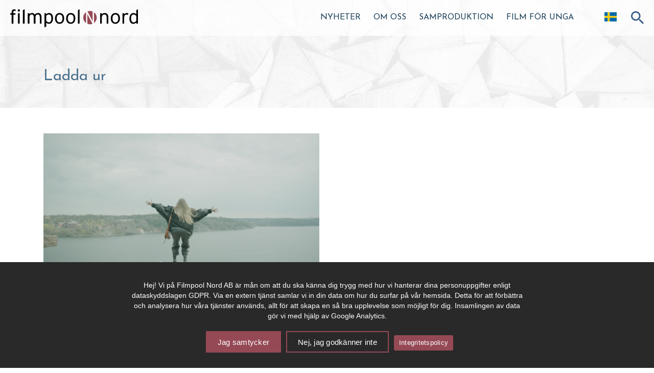

--- FILE ---
content_type: text/html; charset=UTF-8
request_url: https://filmpoolnord.se/filmarkiv/ladda-ur/
body_size: 17440
content:

<!doctype html>
<html lang="sv-SE">
  <head>
  <meta charset="utf-8">
  <meta http-equiv="x-ua-compatible" content="ie=edge">
  <meta name="viewport" content="width=device-width, initial-scale=1">

  <meta name='robots' content='index, follow, max-image-preview:large, max-snippet:-1, max-video-preview:-1' />

	<!-- This site is optimized with the Yoast SEO plugin v26.7 - https://yoast.com/wordpress/plugins/seo/ -->
	<title>Ladda ur - Filmpool Nord</title>
	<link rel="canonical" href="https://filmpoolnord.se/filmarkiv/ladda-ur/" />
	<meta property="og:locale" content="sv_SE" />
	<meta property="og:type" content="article" />
	<meta property="og:title" content="Ladda ur - Filmpool Nord" />
	<meta property="og:url" content="https://filmpoolnord.se/filmarkiv/ladda-ur/" />
	<meta property="og:site_name" content="Filmpool Nord" />
	<meta property="og:image" content="https://filmpoolnord.se/wp-content/uploads/2019/09/img_7317-1024x575.png" />
	<meta property="og:image:width" content="1024" />
	<meta property="og:image:height" content="575" />
	<meta property="og:image:type" content="image/png" />
	<meta name="twitter:card" content="summary_large_image" />
	<script type="application/ld+json" class="yoast-schema-graph">{"@context":"https://schema.org","@graph":[{"@type":"WebPage","@id":"https://filmpoolnord.se/filmarkiv/ladda-ur/","url":"https://filmpoolnord.se/filmarkiv/ladda-ur/","name":"Ladda ur - Filmpool Nord","isPartOf":{"@id":"https://filmpoolnord.se/#website"},"primaryImageOfPage":{"@id":"https://filmpoolnord.se/filmarkiv/ladda-ur/#primaryimage"},"image":{"@id":"https://filmpoolnord.se/filmarkiv/ladda-ur/#primaryimage"},"thumbnailUrl":"https://filmpoolnord.se/wp-content/uploads/2019/09/img_7317.png","datePublished":"2019-09-20T07:03:49+00:00","breadcrumb":{"@id":"https://filmpoolnord.se/filmarkiv/ladda-ur/#breadcrumb"},"inLanguage":"sv-SE","potentialAction":[{"@type":"ReadAction","target":["https://filmpoolnord.se/filmarkiv/ladda-ur/"]}]},{"@type":"ImageObject","inLanguage":"sv-SE","@id":"https://filmpoolnord.se/filmarkiv/ladda-ur/#primaryimage","url":"https://filmpoolnord.se/wp-content/uploads/2019/09/img_7317.png","contentUrl":"https://filmpoolnord.se/wp-content/uploads/2019/09/img_7317.png","width":3334,"height":1872},{"@type":"BreadcrumbList","@id":"https://filmpoolnord.se/filmarkiv/ladda-ur/#breadcrumb","itemListElement":[{"@type":"ListItem","position":1,"name":"Home","item":"https://filmpoolnord.se/"},{"@type":"ListItem","position":2,"name":"Filmarkiv","item":"https://filmpoolnord.se/filmarkiv/"},{"@type":"ListItem","position":3,"name":"Ladda ur"}]},{"@type":"WebSite","@id":"https://filmpoolnord.se/#website","url":"https://filmpoolnord.se/","name":"Filmpool Nord","description":"","potentialAction":[{"@type":"SearchAction","target":{"@type":"EntryPoint","urlTemplate":"https://filmpoolnord.se/?s={search_term_string}"},"query-input":{"@type":"PropertyValueSpecification","valueRequired":true,"valueName":"search_term_string"}}],"inLanguage":"sv-SE"}]}</script>
	<!-- / Yoast SEO plugin. -->


<link rel='dns-prefetch' href='//static.addtoany.com' />
<link rel="alternate" title="oEmbed (JSON)" type="application/json+oembed" href="https://filmpoolnord.se/wp-json/oembed/1.0/embed?url=https%3A%2F%2Ffilmpoolnord.se%2Ffilmarkiv%2Fladda-ur%2F&#038;lang=sv" />
<link rel="alternate" title="oEmbed (XML)" type="text/xml+oembed" href="https://filmpoolnord.se/wp-json/oembed/1.0/embed?url=https%3A%2F%2Ffilmpoolnord.se%2Ffilmarkiv%2Fladda-ur%2F&#038;format=xml&#038;lang=sv" />
<style id='wp-img-auto-sizes-contain-inline-css' type='text/css'>
img:is([sizes=auto i],[sizes^="auto," i]){contain-intrinsic-size:3000px 1500px}
/*# sourceURL=wp-img-auto-sizes-contain-inline-css */
</style>
<style id='wp-emoji-styles-inline-css' type='text/css'>

	img.wp-smiley, img.emoji {
		display: inline !important;
		border: none !important;
		box-shadow: none !important;
		height: 1em !important;
		width: 1em !important;
		margin: 0 0.07em !important;
		vertical-align: -0.1em !important;
		background: none !important;
		padding: 0 !important;
	}
/*# sourceURL=wp-emoji-styles-inline-css */
</style>
<style id='wp-block-library-inline-css' type='text/css'>
:root{--wp-block-synced-color:#7a00df;--wp-block-synced-color--rgb:122,0,223;--wp-bound-block-color:var(--wp-block-synced-color);--wp-editor-canvas-background:#ddd;--wp-admin-theme-color:#007cba;--wp-admin-theme-color--rgb:0,124,186;--wp-admin-theme-color-darker-10:#006ba1;--wp-admin-theme-color-darker-10--rgb:0,107,160.5;--wp-admin-theme-color-darker-20:#005a87;--wp-admin-theme-color-darker-20--rgb:0,90,135;--wp-admin-border-width-focus:2px}@media (min-resolution:192dpi){:root{--wp-admin-border-width-focus:1.5px}}.wp-element-button{cursor:pointer}:root .has-very-light-gray-background-color{background-color:#eee}:root .has-very-dark-gray-background-color{background-color:#313131}:root .has-very-light-gray-color{color:#eee}:root .has-very-dark-gray-color{color:#313131}:root .has-vivid-green-cyan-to-vivid-cyan-blue-gradient-background{background:linear-gradient(135deg,#00d084,#0693e3)}:root .has-purple-crush-gradient-background{background:linear-gradient(135deg,#34e2e4,#4721fb 50%,#ab1dfe)}:root .has-hazy-dawn-gradient-background{background:linear-gradient(135deg,#faaca8,#dad0ec)}:root .has-subdued-olive-gradient-background{background:linear-gradient(135deg,#fafae1,#67a671)}:root .has-atomic-cream-gradient-background{background:linear-gradient(135deg,#fdd79a,#004a59)}:root .has-nightshade-gradient-background{background:linear-gradient(135deg,#330968,#31cdcf)}:root .has-midnight-gradient-background{background:linear-gradient(135deg,#020381,#2874fc)}:root{--wp--preset--font-size--normal:16px;--wp--preset--font-size--huge:42px}.has-regular-font-size{font-size:1em}.has-larger-font-size{font-size:2.625em}.has-normal-font-size{font-size:var(--wp--preset--font-size--normal)}.has-huge-font-size{font-size:var(--wp--preset--font-size--huge)}.has-text-align-center{text-align:center}.has-text-align-left{text-align:left}.has-text-align-right{text-align:right}.has-fit-text{white-space:nowrap!important}#end-resizable-editor-section{display:none}.aligncenter{clear:both}.items-justified-left{justify-content:flex-start}.items-justified-center{justify-content:center}.items-justified-right{justify-content:flex-end}.items-justified-space-between{justify-content:space-between}.screen-reader-text{border:0;clip-path:inset(50%);height:1px;margin:-1px;overflow:hidden;padding:0;position:absolute;width:1px;word-wrap:normal!important}.screen-reader-text:focus{background-color:#ddd;clip-path:none;color:#444;display:block;font-size:1em;height:auto;left:5px;line-height:normal;padding:15px 23px 14px;text-decoration:none;top:5px;width:auto;z-index:100000}html :where(.has-border-color){border-style:solid}html :where([style*=border-top-color]){border-top-style:solid}html :where([style*=border-right-color]){border-right-style:solid}html :where([style*=border-bottom-color]){border-bottom-style:solid}html :where([style*=border-left-color]){border-left-style:solid}html :where([style*=border-width]){border-style:solid}html :where([style*=border-top-width]){border-top-style:solid}html :where([style*=border-right-width]){border-right-style:solid}html :where([style*=border-bottom-width]){border-bottom-style:solid}html :where([style*=border-left-width]){border-left-style:solid}html :where(img[class*=wp-image-]){height:auto;max-width:100%}:where(figure){margin:0 0 1em}html :where(.is-position-sticky){--wp-admin--admin-bar--position-offset:var(--wp-admin--admin-bar--height,0px)}@media screen and (max-width:600px){html :where(.is-position-sticky){--wp-admin--admin-bar--position-offset:0px}}

/*# sourceURL=wp-block-library-inline-css */
</style><style id='global-styles-inline-css' type='text/css'>
:root{--wp--preset--aspect-ratio--square: 1;--wp--preset--aspect-ratio--4-3: 4/3;--wp--preset--aspect-ratio--3-4: 3/4;--wp--preset--aspect-ratio--3-2: 3/2;--wp--preset--aspect-ratio--2-3: 2/3;--wp--preset--aspect-ratio--16-9: 16/9;--wp--preset--aspect-ratio--9-16: 9/16;--wp--preset--color--black: #000000;--wp--preset--color--cyan-bluish-gray: #abb8c3;--wp--preset--color--white: #ffffff;--wp--preset--color--pale-pink: #f78da7;--wp--preset--color--vivid-red: #cf2e2e;--wp--preset--color--luminous-vivid-orange: #ff6900;--wp--preset--color--luminous-vivid-amber: #fcb900;--wp--preset--color--light-green-cyan: #7bdcb5;--wp--preset--color--vivid-green-cyan: #00d084;--wp--preset--color--pale-cyan-blue: #8ed1fc;--wp--preset--color--vivid-cyan-blue: #0693e3;--wp--preset--color--vivid-purple: #9b51e0;--wp--preset--gradient--vivid-cyan-blue-to-vivid-purple: linear-gradient(135deg,rgb(6,147,227) 0%,rgb(155,81,224) 100%);--wp--preset--gradient--light-green-cyan-to-vivid-green-cyan: linear-gradient(135deg,rgb(122,220,180) 0%,rgb(0,208,130) 100%);--wp--preset--gradient--luminous-vivid-amber-to-luminous-vivid-orange: linear-gradient(135deg,rgb(252,185,0) 0%,rgb(255,105,0) 100%);--wp--preset--gradient--luminous-vivid-orange-to-vivid-red: linear-gradient(135deg,rgb(255,105,0) 0%,rgb(207,46,46) 100%);--wp--preset--gradient--very-light-gray-to-cyan-bluish-gray: linear-gradient(135deg,rgb(238,238,238) 0%,rgb(169,184,195) 100%);--wp--preset--gradient--cool-to-warm-spectrum: linear-gradient(135deg,rgb(74,234,220) 0%,rgb(151,120,209) 20%,rgb(207,42,186) 40%,rgb(238,44,130) 60%,rgb(251,105,98) 80%,rgb(254,248,76) 100%);--wp--preset--gradient--blush-light-purple: linear-gradient(135deg,rgb(255,206,236) 0%,rgb(152,150,240) 100%);--wp--preset--gradient--blush-bordeaux: linear-gradient(135deg,rgb(254,205,165) 0%,rgb(254,45,45) 50%,rgb(107,0,62) 100%);--wp--preset--gradient--luminous-dusk: linear-gradient(135deg,rgb(255,203,112) 0%,rgb(199,81,192) 50%,rgb(65,88,208) 100%);--wp--preset--gradient--pale-ocean: linear-gradient(135deg,rgb(255,245,203) 0%,rgb(182,227,212) 50%,rgb(51,167,181) 100%);--wp--preset--gradient--electric-grass: linear-gradient(135deg,rgb(202,248,128) 0%,rgb(113,206,126) 100%);--wp--preset--gradient--midnight: linear-gradient(135deg,rgb(2,3,129) 0%,rgb(40,116,252) 100%);--wp--preset--font-size--small: 13px;--wp--preset--font-size--medium: 20px;--wp--preset--font-size--large: 36px;--wp--preset--font-size--x-large: 42px;--wp--preset--spacing--20: 0.44rem;--wp--preset--spacing--30: 0.67rem;--wp--preset--spacing--40: 1rem;--wp--preset--spacing--50: 1.5rem;--wp--preset--spacing--60: 2.25rem;--wp--preset--spacing--70: 3.38rem;--wp--preset--spacing--80: 5.06rem;--wp--preset--shadow--natural: 6px 6px 9px rgba(0, 0, 0, 0.2);--wp--preset--shadow--deep: 12px 12px 50px rgba(0, 0, 0, 0.4);--wp--preset--shadow--sharp: 6px 6px 0px rgba(0, 0, 0, 0.2);--wp--preset--shadow--outlined: 6px 6px 0px -3px rgb(255, 255, 255), 6px 6px rgb(0, 0, 0);--wp--preset--shadow--crisp: 6px 6px 0px rgb(0, 0, 0);}:where(.is-layout-flex){gap: 0.5em;}:where(.is-layout-grid){gap: 0.5em;}body .is-layout-flex{display: flex;}.is-layout-flex{flex-wrap: wrap;align-items: center;}.is-layout-flex > :is(*, div){margin: 0;}body .is-layout-grid{display: grid;}.is-layout-grid > :is(*, div){margin: 0;}:where(.wp-block-columns.is-layout-flex){gap: 2em;}:where(.wp-block-columns.is-layout-grid){gap: 2em;}:where(.wp-block-post-template.is-layout-flex){gap: 1.25em;}:where(.wp-block-post-template.is-layout-grid){gap: 1.25em;}.has-black-color{color: var(--wp--preset--color--black) !important;}.has-cyan-bluish-gray-color{color: var(--wp--preset--color--cyan-bluish-gray) !important;}.has-white-color{color: var(--wp--preset--color--white) !important;}.has-pale-pink-color{color: var(--wp--preset--color--pale-pink) !important;}.has-vivid-red-color{color: var(--wp--preset--color--vivid-red) !important;}.has-luminous-vivid-orange-color{color: var(--wp--preset--color--luminous-vivid-orange) !important;}.has-luminous-vivid-amber-color{color: var(--wp--preset--color--luminous-vivid-amber) !important;}.has-light-green-cyan-color{color: var(--wp--preset--color--light-green-cyan) !important;}.has-vivid-green-cyan-color{color: var(--wp--preset--color--vivid-green-cyan) !important;}.has-pale-cyan-blue-color{color: var(--wp--preset--color--pale-cyan-blue) !important;}.has-vivid-cyan-blue-color{color: var(--wp--preset--color--vivid-cyan-blue) !important;}.has-vivid-purple-color{color: var(--wp--preset--color--vivid-purple) !important;}.has-black-background-color{background-color: var(--wp--preset--color--black) !important;}.has-cyan-bluish-gray-background-color{background-color: var(--wp--preset--color--cyan-bluish-gray) !important;}.has-white-background-color{background-color: var(--wp--preset--color--white) !important;}.has-pale-pink-background-color{background-color: var(--wp--preset--color--pale-pink) !important;}.has-vivid-red-background-color{background-color: var(--wp--preset--color--vivid-red) !important;}.has-luminous-vivid-orange-background-color{background-color: var(--wp--preset--color--luminous-vivid-orange) !important;}.has-luminous-vivid-amber-background-color{background-color: var(--wp--preset--color--luminous-vivid-amber) !important;}.has-light-green-cyan-background-color{background-color: var(--wp--preset--color--light-green-cyan) !important;}.has-vivid-green-cyan-background-color{background-color: var(--wp--preset--color--vivid-green-cyan) !important;}.has-pale-cyan-blue-background-color{background-color: var(--wp--preset--color--pale-cyan-blue) !important;}.has-vivid-cyan-blue-background-color{background-color: var(--wp--preset--color--vivid-cyan-blue) !important;}.has-vivid-purple-background-color{background-color: var(--wp--preset--color--vivid-purple) !important;}.has-black-border-color{border-color: var(--wp--preset--color--black) !important;}.has-cyan-bluish-gray-border-color{border-color: var(--wp--preset--color--cyan-bluish-gray) !important;}.has-white-border-color{border-color: var(--wp--preset--color--white) !important;}.has-pale-pink-border-color{border-color: var(--wp--preset--color--pale-pink) !important;}.has-vivid-red-border-color{border-color: var(--wp--preset--color--vivid-red) !important;}.has-luminous-vivid-orange-border-color{border-color: var(--wp--preset--color--luminous-vivid-orange) !important;}.has-luminous-vivid-amber-border-color{border-color: var(--wp--preset--color--luminous-vivid-amber) !important;}.has-light-green-cyan-border-color{border-color: var(--wp--preset--color--light-green-cyan) !important;}.has-vivid-green-cyan-border-color{border-color: var(--wp--preset--color--vivid-green-cyan) !important;}.has-pale-cyan-blue-border-color{border-color: var(--wp--preset--color--pale-cyan-blue) !important;}.has-vivid-cyan-blue-border-color{border-color: var(--wp--preset--color--vivid-cyan-blue) !important;}.has-vivid-purple-border-color{border-color: var(--wp--preset--color--vivid-purple) !important;}.has-vivid-cyan-blue-to-vivid-purple-gradient-background{background: var(--wp--preset--gradient--vivid-cyan-blue-to-vivid-purple) !important;}.has-light-green-cyan-to-vivid-green-cyan-gradient-background{background: var(--wp--preset--gradient--light-green-cyan-to-vivid-green-cyan) !important;}.has-luminous-vivid-amber-to-luminous-vivid-orange-gradient-background{background: var(--wp--preset--gradient--luminous-vivid-amber-to-luminous-vivid-orange) !important;}.has-luminous-vivid-orange-to-vivid-red-gradient-background{background: var(--wp--preset--gradient--luminous-vivid-orange-to-vivid-red) !important;}.has-very-light-gray-to-cyan-bluish-gray-gradient-background{background: var(--wp--preset--gradient--very-light-gray-to-cyan-bluish-gray) !important;}.has-cool-to-warm-spectrum-gradient-background{background: var(--wp--preset--gradient--cool-to-warm-spectrum) !important;}.has-blush-light-purple-gradient-background{background: var(--wp--preset--gradient--blush-light-purple) !important;}.has-blush-bordeaux-gradient-background{background: var(--wp--preset--gradient--blush-bordeaux) !important;}.has-luminous-dusk-gradient-background{background: var(--wp--preset--gradient--luminous-dusk) !important;}.has-pale-ocean-gradient-background{background: var(--wp--preset--gradient--pale-ocean) !important;}.has-electric-grass-gradient-background{background: var(--wp--preset--gradient--electric-grass) !important;}.has-midnight-gradient-background{background: var(--wp--preset--gradient--midnight) !important;}.has-small-font-size{font-size: var(--wp--preset--font-size--small) !important;}.has-medium-font-size{font-size: var(--wp--preset--font-size--medium) !important;}.has-large-font-size{font-size: var(--wp--preset--font-size--large) !important;}.has-x-large-font-size{font-size: var(--wp--preset--font-size--x-large) !important;}
/*# sourceURL=global-styles-inline-css */
</style>

<style id='classic-theme-styles-inline-css' type='text/css'>
/*! This file is auto-generated */
.wp-block-button__link{color:#fff;background-color:#32373c;border-radius:9999px;box-shadow:none;text-decoration:none;padding:calc(.667em + 2px) calc(1.333em + 2px);font-size:1.125em}.wp-block-file__button{background:#32373c;color:#fff;text-decoration:none}
/*# sourceURL=/wp-includes/css/classic-themes.min.css */
</style>
<link rel='stylesheet' id='cookie-notice-front-css' href='https://filmpoolnord.se/wp-content/plugins/cookie-notice/css/front.min.css?ver=2.5.11' type='text/css' media='all' />
<link rel='stylesheet' id='responsive-lightbox-prettyphoto-css' href='https://filmpoolnord.se/wp-content/plugins/responsive-lightbox/assets/prettyphoto/prettyPhoto.min.css?ver=3.1.6' type='text/css' media='all' />
<link rel='stylesheet' id='ics-calendar-css' href='https://filmpoolnord.se/wp-content/plugins/ics-calendar/assets/style.css?ver=9.6.8' type='text/css' media='all' />
<link rel='stylesheet' id='dflip-style-css' href='https://filmpoolnord.se/wp-content/plugins/3d-flipbook-dflip-lite/assets/css/dflip.min.css?ver=2.4.20' type='text/css' media='all' />
<link rel='stylesheet' id='addtoany-css' href='https://filmpoolnord.se/wp-content/plugins/add-to-any/addtoany.min.css?ver=1.16' type='text/css' media='all' />
<link rel='stylesheet' id='sage/css-css' href='https://filmpoolnord.se/wp-content/themes/filmpoolnord/dist/styles/main.min.css?v=1.2.4' type='text/css' media='all' />
<script type="text/javascript" id="addtoany-core-js-before">
/* <![CDATA[ */
window.a2a_config=window.a2a_config||{};a2a_config.callbacks=[];a2a_config.overlays=[];a2a_config.templates={};a2a_localize = {
	Share: "Dela",
	Save: "Spara",
	Subscribe: "Prenumerera",
	Email: "E-post",
	Bookmark: "Bokmärk",
	ShowAll: "Visa alla",
	ShowLess: "Visa färre",
	FindServices: "Hitta tjänst(er)",
	FindAnyServiceToAddTo: "Hitta direkt en tjänst att lägga till",
	PoweredBy: "Drivs av",
	ShareViaEmail: "Dela via e-post",
	SubscribeViaEmail: "Prenumerera via e-post",
	BookmarkInYourBrowser: "Lägg till som bokmärke i din webbläsare",
	BookmarkInstructions: "Tryck Ctrl+D eller \u2318+D för att lägga till denna sida som bokmärke",
	AddToYourFavorites: "Lägg till i dina favoriter",
	SendFromWebOrProgram: "Skicka från valfri e-postadress eller e-postprogram",
	EmailProgram: "E-postprogram",
	More: "Mer&#8230;",
	ThanksForSharing: "Tack för att du delar!",
	ThanksForFollowing: "Tack för att du följer!"
};


//# sourceURL=addtoany-core-js-before
/* ]]> */
</script>
<script type="text/javascript" defer src="https://static.addtoany.com/menu/page.js" id="addtoany-core-js"></script>
<script type="text/javascript" src="https://filmpoolnord.se/wp-includes/js/jquery/jquery.min.js?ver=3.7.1" id="jquery-core-js"></script>
<script type="text/javascript" src="https://filmpoolnord.se/wp-includes/js/jquery/jquery-migrate.min.js?ver=3.4.1" id="jquery-migrate-js"></script>
<script type="text/javascript" defer src="https://filmpoolnord.se/wp-content/plugins/add-to-any/addtoany.min.js?ver=1.1" id="addtoany-jquery-js"></script>
<script type="text/javascript" src="https://filmpoolnord.se/wp-content/plugins/responsive-lightbox/assets/infinitescroll/infinite-scroll.pkgd.min.js?ver=4.0.1" id="responsive-lightbox-infinite-scroll-js"></script>
<link rel="https://api.w.org/" href="https://filmpoolnord.se/wp-json/" /><link rel="EditURI" type="application/rsd+xml" title="RSD" href="https://filmpoolnord.se/xmlrpc.php?rsd" />
<meta name="generator" content="WordPress 6.9" />
<link rel='shortlink' href='https://filmpoolnord.se/?p=2364' />
<link rel="icon" href="https://filmpoolnord.se/wp-content/uploads/2018/02/favfpn-150x150.png" sizes="32x32" />
<link rel="icon" href="https://filmpoolnord.se/wp-content/uploads/2018/02/favfpn-300x300.png" sizes="192x192" />
<link rel="apple-touch-icon" href="https://filmpoolnord.se/wp-content/uploads/2018/02/favfpn-300x300.png" />
<meta name="msapplication-TileImage" content="https://filmpoolnord.se/wp-content/uploads/2018/02/favfpn-300x300.png" />
<noscript><style id="rocket-lazyload-nojs-css">.rll-youtube-player, [data-lazy-src]{display:none !important;}</style></noscript>
  <script type="text/javascript" src="https://filmpoolnord.se/wp-content/themes/filmpoolnord/dist/scripts/min/menu.min.js"></script>

    <!-- Google Maps -->
    <script src="https://cdnjs.cloudflare.com/polyfill/v3/polyfill.min.js?features=default"></script>

</head>  
  <body class="wp-singular filmarkiv-template-default single single-filmarkiv postid-2364 wp-theme-filmpoolnord cookies-not-set ladda-ur sidebar-primary">
    <!--[if IE]>
      <div class="alert alert-warning">
        You are using an <strong>outdated</strong> browser. Please <a href="http://browsehappy.com/">upgrade your browser</a> to improve your experience.      </div>
    <![endif]-->
    <div class="navbar-top hidden-print">
	<div class="container ">
	    <div class="navbar-header">
		    <div class="specialMeny"> 
				
	    	</div>
		</div>
	</div>
	<div id="top-menu">
		<div id="menu-button">
			MENY		</div>
		<a class="brand" href="https://filmpoolnord.se/">
		 
			<img class="menuLogo" src="data:image/svg+xml,%3Csvg%20xmlns='http://www.w3.org/2000/svg'%20viewBox='0%200%200%200'%3E%3C/svg%3E" alt="Filmpool Nord logo" data-lazy-src="https://filmpoolnord.se/wp-content/themes/filmpoolnord/assets/images/filmpool-logo.svg"/><noscript><img class="menuLogo" src="https://filmpoolnord.se/wp-content/themes/filmpoolnord/assets/images/filmpool-logo.svg" alt="Filmpool Nord logo"/></noscript>
		</a>

		<div id="search-button">
			<img class="searchicon" src="data:image/svg+xml,%3Csvg%20xmlns='http://www.w3.org/2000/svg'%20viewBox='0%200%200%200'%3E%3C/svg%3E" alt="Sök ikon"  data-lazy-src="https://filmpoolnord.se/wp-content/themes/filmpoolnord/assets/images/searchicon.svg" /><noscript><img class="searchicon" src="https://filmpoolnord.se/wp-content/themes/filmpoolnord/assets/images/searchicon.svg" alt="Sök ikon"  /></noscript>
		</div>

		<div class="menu-gtranslate-meny-container"><ul id="menu-gtranslate-meny" class="gtranslate-custom"><li class="menu-item menu-item-gtranslate menu-item-has-children notranslate"><a href="#" data-gt-lang="sv" class="gt-current-wrapper notranslate"><img src="data:image/svg+xml,%3Csvg%20xmlns='http://www.w3.org/2000/svg'%20viewBox='0%200%2024%2024'%3E%3C/svg%3E" width="24" height="24" alt="sv" data-lazy-src="https://filmpoolnord.se/wp-content/plugins/gtranslate/flags/svg/sv.svg"><noscript><img src="https://filmpoolnord.se/wp-content/plugins/gtranslate/flags/svg/sv.svg" width="24" height="24" alt="sv" loading="lazy"></noscript> <span>Svenska</span></a><ul class="dropdown-menu sub-menu"><li class="menu-item menu-item-gtranslate-child"><a href="#" data-gt-lang="sv" class="gt-current-lang notranslate"><img src="data:image/svg+xml,%3Csvg%20xmlns='http://www.w3.org/2000/svg'%20viewBox='0%200%2024%2024'%3E%3C/svg%3E" width="24" height="24" alt="sv" data-lazy-src="https://filmpoolnord.se/wp-content/plugins/gtranslate/flags/svg/sv.svg"><noscript><img src="https://filmpoolnord.se/wp-content/plugins/gtranslate/flags/svg/sv.svg" width="24" height="24" alt="sv" loading="lazy"></noscript> <span>Svenska</span></a></li><li class="menu-item menu-item-gtranslate-child"><a href="#" data-gt-lang="en" class="notranslate"><img src="data:image/svg+xml,%3Csvg%20xmlns='http://www.w3.org/2000/svg'%20viewBox='0%200%2024%2024'%3E%3C/svg%3E" width="24" height="24" alt="en" data-lazy-src="https://filmpoolnord.se/wp-content/plugins/gtranslate/flags/svg/en.svg"><noscript><img src="https://filmpoolnord.se/wp-content/plugins/gtranslate/flags/svg/en.svg" width="24" height="24" alt="en" loading="lazy"></noscript> <span>English</span></a></li><li class="menu-item menu-item-gtranslate-child"><a href="#" data-gt-lang="no" class="notranslate"><img src="data:image/svg+xml,%3Csvg%20xmlns='http://www.w3.org/2000/svg'%20viewBox='0%200%2024%2024'%3E%3C/svg%3E" width="24" height="24" alt="no" data-lazy-src="https://filmpoolnord.se/wp-content/plugins/gtranslate/flags/svg/no.svg"><noscript><img src="https://filmpoolnord.se/wp-content/plugins/gtranslate/flags/svg/no.svg" width="24" height="24" alt="no" loading="lazy"></noscript> <span>Norsk bokmål</span></a></li><li class="menu-item menu-item-gtranslate-child"><a href="#" data-gt-lang="da" class="notranslate"><img src="data:image/svg+xml,%3Csvg%20xmlns='http://www.w3.org/2000/svg'%20viewBox='0%200%2024%2024'%3E%3C/svg%3E" width="24" height="24" alt="da" data-lazy-src="https://filmpoolnord.se/wp-content/plugins/gtranslate/flags/svg/da.svg"><noscript><img src="https://filmpoolnord.se/wp-content/plugins/gtranslate/flags/svg/da.svg" width="24" height="24" alt="da" loading="lazy"></noscript> <span>Dansk</span></a></li><li class="menu-item menu-item-gtranslate-child"><a href="#" data-gt-lang="fi" class="notranslate"><img src="data:image/svg+xml,%3Csvg%20xmlns='http://www.w3.org/2000/svg'%20viewBox='0%200%2024%2024'%3E%3C/svg%3E" width="24" height="24" alt="fi" data-lazy-src="https://filmpoolnord.se/wp-content/plugins/gtranslate/flags/svg/fi.svg"><noscript><img src="https://filmpoolnord.se/wp-content/plugins/gtranslate/flags/svg/fi.svg" width="24" height="24" alt="fi" loading="lazy"></noscript> <span>Suomi</span></a></li><li class="menu-item menu-item-gtranslate-child"><a href="#" data-gt-lang="is" class="notranslate"><img src="data:image/svg+xml,%3Csvg%20xmlns='http://www.w3.org/2000/svg'%20viewBox='0%200%2024%2024'%3E%3C/svg%3E" width="24" height="24" alt="is" data-lazy-src="https://filmpoolnord.se/wp-content/plugins/gtranslate/flags/svg/is.svg"><noscript><img src="https://filmpoolnord.se/wp-content/plugins/gtranslate/flags/svg/is.svg" width="24" height="24" alt="is" loading="lazy"></noscript> <span>Íslenska</span></a></li><li class="menu-item menu-item-gtranslate-child"><a href="#" data-gt-lang="fr" class="notranslate"><img src="data:image/svg+xml,%3Csvg%20xmlns='http://www.w3.org/2000/svg'%20viewBox='0%200%2024%2024'%3E%3C/svg%3E" width="24" height="24" alt="fr" data-lazy-src="https://filmpoolnord.se/wp-content/plugins/gtranslate/flags/svg/fr.svg"><noscript><img src="https://filmpoolnord.se/wp-content/plugins/gtranslate/flags/svg/fr.svg" width="24" height="24" alt="fr" loading="lazy"></noscript> <span>Français</span></a></li><li class="menu-item menu-item-gtranslate-child"><a href="#" data-gt-lang="de" class="notranslate"><img src="data:image/svg+xml,%3Csvg%20xmlns='http://www.w3.org/2000/svg'%20viewBox='0%200%2024%2024'%3E%3C/svg%3E" width="24" height="24" alt="de" data-lazy-src="https://filmpoolnord.se/wp-content/plugins/gtranslate/flags/svg/de.svg"><noscript><img src="https://filmpoolnord.se/wp-content/plugins/gtranslate/flags/svg/de.svg" width="24" height="24" alt="de" loading="lazy"></noscript> <span>Deutsch</span></a></li><li class="menu-item menu-item-gtranslate-child"><a href="#" data-gt-lang="es" class="notranslate"><img src="data:image/svg+xml,%3Csvg%20xmlns='http://www.w3.org/2000/svg'%20viewBox='0%200%2024%2024'%3E%3C/svg%3E" width="24" height="24" alt="es" data-lazy-src="https://filmpoolnord.se/wp-content/plugins/gtranslate/flags/svg/es.svg"><noscript><img src="https://filmpoolnord.se/wp-content/plugins/gtranslate/flags/svg/es.svg" width="24" height="24" alt="es" loading="lazy"></noscript> <span>Español</span></a></li><li class="menu-item menu-item-gtranslate-child"><a href="#" data-gt-lang="pt" class="notranslate"><img src="data:image/svg+xml,%3Csvg%20xmlns='http://www.w3.org/2000/svg'%20viewBox='0%200%2024%2024'%3E%3C/svg%3E" width="24" height="24" alt="pt" data-lazy-src="https://filmpoolnord.se/wp-content/plugins/gtranslate/flags/svg/pt.svg"><noscript><img src="https://filmpoolnord.se/wp-content/plugins/gtranslate/flags/svg/pt.svg" width="24" height="24" alt="pt" loading="lazy"></noscript> <span>Português</span></a></li><li class="menu-item menu-item-gtranslate-child"><a href="#" data-gt-lang="it" class="notranslate"><img src="data:image/svg+xml,%3Csvg%20xmlns='http://www.w3.org/2000/svg'%20viewBox='0%200%2024%2024'%3E%3C/svg%3E" width="24" height="24" alt="it" data-lazy-src="https://filmpoolnord.se/wp-content/plugins/gtranslate/flags/svg/it.svg"><noscript><img src="https://filmpoolnord.se/wp-content/plugins/gtranslate/flags/svg/it.svg" width="24" height="24" alt="it" loading="lazy"></noscript> <span>Italiano</span></a></li><li class="menu-item menu-item-gtranslate-child"><a href="#" data-gt-lang="et" class="notranslate"><img src="data:image/svg+xml,%3Csvg%20xmlns='http://www.w3.org/2000/svg'%20viewBox='0%200%2024%2024'%3E%3C/svg%3E" width="24" height="24" alt="et" data-lazy-src="https://filmpoolnord.se/wp-content/plugins/gtranslate/flags/svg/et.svg"><noscript><img src="https://filmpoolnord.se/wp-content/plugins/gtranslate/flags/svg/et.svg" width="24" height="24" alt="et" loading="lazy"></noscript> <span>Eesti</span></a></li><li class="menu-item menu-item-gtranslate-child"><a href="#" data-gt-lang="lv" class="notranslate"><img src="data:image/svg+xml,%3Csvg%20xmlns='http://www.w3.org/2000/svg'%20viewBox='0%200%2024%2024'%3E%3C/svg%3E" width="24" height="24" alt="lv" data-lazy-src="https://filmpoolnord.se/wp-content/plugins/gtranslate/flags/svg/lv.svg"><noscript><img src="https://filmpoolnord.se/wp-content/plugins/gtranslate/flags/svg/lv.svg" width="24" height="24" alt="lv" loading="lazy"></noscript> <span>Latviešu valoda</span></a></li><li class="menu-item menu-item-gtranslate-child"><a href="#" data-gt-lang="lt" class="notranslate"><img src="data:image/svg+xml,%3Csvg%20xmlns='http://www.w3.org/2000/svg'%20viewBox='0%200%2024%2024'%3E%3C/svg%3E" width="24" height="24" alt="lt" data-lazy-src="https://filmpoolnord.se/wp-content/plugins/gtranslate/flags/svg/lt.svg"><noscript><img src="https://filmpoolnord.se/wp-content/plugins/gtranslate/flags/svg/lt.svg" width="24" height="24" alt="lt" loading="lazy"></noscript> <span>Lietuvių kalba</span></a></li><li class="menu-item menu-item-gtranslate-child"><a href="#" data-gt-lang="zh-CN" class="notranslate"><img src="data:image/svg+xml,%3Csvg%20xmlns='http://www.w3.org/2000/svg'%20viewBox='0%200%2024%2024'%3E%3C/svg%3E" width="24" height="24" alt="zh-CN" data-lazy-src="https://filmpoolnord.se/wp-content/plugins/gtranslate/flags/svg/zh-CN.svg"><noscript><img src="https://filmpoolnord.se/wp-content/plugins/gtranslate/flags/svg/zh-CN.svg" width="24" height="24" alt="zh-CN" loading="lazy"></noscript> <span>简体中文</span></a></li><li class="menu-item menu-item-gtranslate-child"><a href="#" data-gt-lang="ar" class="notranslate"><img src="data:image/svg+xml,%3Csvg%20xmlns='http://www.w3.org/2000/svg'%20viewBox='0%200%2024%2024'%3E%3C/svg%3E" width="24" height="24" alt="ar" data-lazy-src="https://filmpoolnord.se/wp-content/plugins/gtranslate/flags/svg/ar.svg"><noscript><img src="https://filmpoolnord.se/wp-content/plugins/gtranslate/flags/svg/ar.svg" width="24" height="24" alt="ar" loading="lazy"></noscript> <span>العربية</span></a></li></ul></li></ul></div>
		<div id="top-menu-container">
						<div class="menu-huvudmeny-container"><ul id="menu-huvudmeny" class="quickmenu"><li id="menu-item-3288" class="menu-item menu-item-type-post_type_archive menu-item-object-nyheter menu-item-3288"><a href="https://filmpoolnord.se/nyheter/">Nyheter</a></li>
<li id="menu-item-2195" class="menu-item menu-item-type-post_type menu-item-object-page menu-item-has-children menu-item-2195"><a href="https://filmpoolnord.se/om-oss/">Om oss</a>
<ul class="sub-menu">
	<li id="menu-item-2201" class="menu-item menu-item-type-custom menu-item-object-custom menu-item-2201"><a href="/om-oss/#filmpool-nord-ar">Filmpool Nord är</a></li>
	<li id="menu-item-2202" class="menu-item menu-item-type-custom menu-item-object-custom menu-item-2202"><a href="/om-oss/#medarbetare">Medarbetare</a></li>
	<li id="menu-item-2203" class="menu-item menu-item-type-custom menu-item-object-custom menu-item-has-children menu-item-2203"><a href="/om-oss/#verksamhetsberattelse">Verksamhetsberättelse</a>
	<ul class="sub-menu">
		<li id="menu-item-2207" class="menu-item menu-item-type-post_type menu-item-object-page menu-item-2207"><a href="https://filmpoolnord.se/om-oss/verksamhetsberattelser/">Verksamhetsberättelser</a></li>
	</ul>
</li>
	<li id="menu-item-2204" class="menu-item menu-item-type-custom menu-item-object-custom menu-item-2204"><a href="/om-oss/#filmkonvent">Filmkonvent</a></li>
	<li id="menu-item-2205" class="menu-item menu-item-type-custom menu-item-object-custom menu-item-has-children menu-item-2205"><a href="/om-oss/#verksamhetens-inriktning">Verksamhetens inriktning</a>
	<ul class="sub-menu">
		<li id="menu-item-2208" class="menu-item menu-item-type-post_type menu-item-object-page menu-item-2208"><a href="https://filmpoolnord.se/om-oss/strategi-och-maldokument/">Strategi- och Måldokument</a></li>
	</ul>
</li>
	<li id="menu-item-2206" class="menu-item menu-item-type-custom menu-item-object-custom menu-item-has-children menu-item-2206"><a href="/om-oss/#organisation">Organisation</a>
	<ul class="sub-menu">
		<li id="menu-item-2209" class="menu-item menu-item-type-post_type menu-item-object-page menu-item-2209"><a href="https://filmpoolnord.se/om-oss/organisation/">Organisation</a></li>
		<li id="menu-item-2237" class="menu-item menu-item-type-post_type menu-item-object-page menu-item-2237"><a href="https://filmpoolnord.se/om-oss/organisation/agardirektiv-for-filmpool-nord/">Ägardirektiv för Filmpool Nord</a></li>
	</ul>
</li>
	<li id="menu-item-3298" class="menu-item menu-item-type-post_type menu-item-object-page menu-item-3298"><a href="https://filmpoolnord.se/om-oss/verksamhetsbeskrivning/">Verksamhetsbeskrivning</a></li>
	<li id="menu-item-2227" class="menu-item menu-item-type-post_type menu-item-object-page menu-item-2227"><a href="https://filmpoolnord.se/om-oss/press/">Press</a></li>
</ul>
</li>
<li id="menu-item-2210" class="menu-item menu-item-type-post_type menu-item-object-page menu-item-has-children menu-item-2210"><a href="https://filmpoolnord.se/samproduktion/">Samproduktion</a>
<ul class="sub-menu">
	<li id="menu-item-2211" class="menu-item menu-item-type-custom menu-item-object-custom menu-item-has-children menu-item-2211"><a href="/samproduktion/#policy-for-samproduktion">Policy för samproduktion</a>
	<ul class="sub-menu">
		<li id="menu-item-2220" class="menu-item menu-item-type-post_type menu-item-object-page menu-item-2220"><a href="https://filmpoolnord.se/samproduktion/policy-for-samproduktion/">Policy för samproduktion</a></li>
	</ul>
</li>
	<li id="menu-item-2212" class="menu-item menu-item-type-custom menu-item-object-custom menu-item-has-children menu-item-2212"><a href="/samproduktion/#ansokningar">Ansökningar</a>
	<ul class="sub-menu">
		<li id="menu-item-2221" class="menu-item menu-item-type-post_type menu-item-object-page menu-item-2221"><a href="https://filmpoolnord.se/samproduktion/ansokningsportalen/">Ansökningsportalen</a></li>
	</ul>
</li>
	<li id="menu-item-4601" class="menu-item menu-item-type-custom menu-item-object-custom menu-item-has-children menu-item-4601"><a href="/samproduktion/#northern-motion">Northern Motion</a>
	<ul class="sub-menu">
		<li id="menu-item-4600" class="menu-item menu-item-type-post_type menu-item-object-page menu-item-4600"><a href="https://filmpoolnord.se/northern-motion/">Northern Motion</a></li>
	</ul>
</li>
	<li id="menu-item-2213" class="menu-item menu-item-type-custom menu-item-object-custom menu-item-has-children menu-item-2213"><a href="/samproduktion/#talang-ac/bd">Talang AC/BD</a>
	<ul class="sub-menu">
		<li id="menu-item-2219" class="menu-item menu-item-type-post_type menu-item-object-page menu-item-2219"><a href="https://filmpoolnord.se/samproduktion/talang-ac-bd/">Talang AC/BD</a></li>
	</ul>
</li>
	<li id="menu-item-3149" class="menu-item menu-item-type-custom menu-item-object-custom menu-item-3149"><a href="/samproduktion/#langfilmsutveckling-–-talang-norra">Långfilmsutveckling – Talang Norra</a></li>
	<li id="menu-item-3111" class="menu-item menu-item-type-custom menu-item-object-custom menu-item-has-children menu-item-3111"><a href="/samproduktion/#nya-roster-norrbotten!">Nya röster Norrbotten!</a>
	<ul class="sub-menu">
		<li id="menu-item-3115" class="menu-item menu-item-type-post_type menu-item-object-page menu-item-3115"><a href="https://filmpoolnord.se/samproduktion/nya-roster-norrbotten/">Nya röster Norrbotten!</a></li>
	</ul>
</li>
	<li id="menu-item-2214" class="menu-item menu-item-type-custom menu-item-object-custom menu-item-has-children menu-item-2214"><a href="/samproduktion/#highlights">HIGHLIGHTS</a>
	<ul class="sub-menu">
		<li id="menu-item-2222" class="menu-item menu-item-type-post_type menu-item-object-page menu-item-2222"><a href="https://filmpoolnord.se/samproduktion/highlights/">HIGHLIGHTS</a></li>
	</ul>
</li>
	<li id="menu-item-2216" class="menu-item menu-item-type-custom menu-item-object-custom menu-item-has-children menu-item-2216"><a href="/samproduktion/#filmarbetarregistret">Filmarbetarregistret</a>
	<ul class="sub-menu">
		<li id="menu-item-2224" class="menu-item menu-item-type-post_type menu-item-object-page menu-item-2224"><a href="https://filmpoolnord.se/filmarbetarregister/">Filmarbetarregister</a></li>
	</ul>
</li>
	<li id="menu-item-2217" class="menu-item menu-item-type-custom menu-item-object-custom menu-item-2217"><a href="/samproduktion/#production-service">Production Service</a></li>
	<li id="menu-item-2218" class="menu-item menu-item-type-custom menu-item-object-custom menu-item-has-children menu-item-2218"><a href="/samproduktion/#vara-samproduktioner">Våra samproduktioner</a>
	<ul class="sub-menu">
		<li id="menu-item-2225" class="menu-item menu-item-type-post_type menu-item-object-page menu-item-2225 current-menu-item"><a href="https://filmpoolnord.se/filmarkiv/">Filmarkiv</a></li>
	</ul>
</li>
</ul>
</li>
<li id="menu-item-2229" class="menu-item menu-item-type-custom menu-item-object-custom menu-item-has-children menu-item-2229"><a href="/film_for_unga/">Film för unga</a>
<ul class="sub-menu">
	<li id="menu-item-2262" class="menu-item menu-item-type-custom menu-item-object-custom menu-item-2262"><a href="/film_for_unga/#film-i-skolan">Film i skolan</a></li>
	<li id="menu-item-2263" class="menu-item menu-item-type-custom menu-item-object-custom menu-item-2263"><a href="/film_for_unga/#filmgruvan">Filmgruvan</a></li>
	<li id="menu-item-2264" class="menu-item menu-item-type-custom menu-item-object-custom menu-item-2264"><a href="/film_for_unga/#filmriket">Filmriket</a></li>
</ul>
</li>
</ul></div>			
			
		</div>

		
	</div>	
	<form class="search-form" id="search" name="search" method="get" role="search" action="https://filmpoolnord.se/">
	    <div class="form_text">
	        <input form="search" id="text" name="s" type="text" value="" class="" placeholder="Sök här...">
	    </div>
	    <div class="form_btn_search">
	        <input form="search" class="subm_btn" id="searchsubmit" type="submit" value="Sök">
	    </div>
	</form>
</div>

<div class="fullSizeMenuLeft hiddenMenu">	
	<div class="innerContainer">
		<a href="https://filmpoolnord.se/">
			<img class="menuLogo" src="data:image/svg+xml,%3Csvg%20xmlns='http://www.w3.org/2000/svg'%20viewBox='0%200%200%200'%3E%3C/svg%3E" alt="Filmpool Nord logo"  data-lazy-src="https://filmpoolnord.se/wp-content/themes/filmpoolnord/assets/images/filmpoolnord.png" /><noscript><img class="menuLogo" src="https://filmpoolnord.se/wp-content/themes/filmpoolnord/assets/images/filmpoolnord.png" alt="Filmpool Nord logo"  /></noscript>
		</a>
	</div>
</div>

<div class="fullSizeMenuRight hiddenMenu">
	<a href="https://filmpoolnord.se/">	
		<img class="menuLogoNeg" src="data:image/svg+xml,%3Csvg%20xmlns='http://www.w3.org/2000/svg'%20viewBox='0%200%200%200'%3E%3C/svg%3E" alt="Filmpool Nord logo" data-lazy-src="https://filmpoolnord.se/wp-content/themes/filmpoolnord/assets/images/filmpoolnordneg.svg"/><noscript><img class="menuLogoNeg" src="https://filmpoolnord.se/wp-content/themes/filmpoolnord/assets/images/filmpoolnordneg.svg" alt="Filmpool Nord logo"/></noscript>
	</a>
	<div class="hide-menu">
		<img src="data:image/svg+xml,%3Csvg%20xmlns='http://www.w3.org/2000/svg'%20viewBox='0%200%200%200'%3E%3C/svg%3E" alt="Stäng mobilmeny pil"  data-lazy-src="https://filmpoolnord.se/wp-content/themes/filmpoolnord/assets/images/arrow.png" /><noscript><img src="https://filmpoolnord.se/wp-content/themes/filmpoolnord/assets/images/arrow.png" alt="Stäng mobilmeny pil"  /></noscript>
	</div>
	<div class="innerContainer">
		<div class="menu-huvudmeny-container"><ul id="menu-huvudmeny-1" class="menu"><li class="menu-item menu-item-type-post_type_archive menu-item-object-nyheter menu-item-3288"><a href="https://filmpoolnord.se/nyheter/">Nyheter</a></li>
<li class="menu-item menu-item-type-post_type menu-item-object-page menu-item-has-children menu-item-2195"><a href="https://filmpoolnord.se/om-oss/">Om oss</a>
<ul class="sub-menu">
	<li class="menu-item menu-item-type-custom menu-item-object-custom menu-item-2201"><a href="/om-oss/#filmpool-nord-ar">Filmpool Nord är</a></li>
	<li class="menu-item menu-item-type-custom menu-item-object-custom menu-item-2202"><a href="/om-oss/#medarbetare">Medarbetare</a></li>
	<li class="menu-item menu-item-type-custom menu-item-object-custom menu-item-has-children menu-item-2203"><a href="/om-oss/#verksamhetsberattelse">Verksamhetsberättelse</a>
	<ul class="sub-menu">
		<li class="menu-item menu-item-type-post_type menu-item-object-page menu-item-2207"><a href="https://filmpoolnord.se/om-oss/verksamhetsberattelser/">Verksamhetsberättelser</a></li>
	</ul>
</li>
	<li class="menu-item menu-item-type-custom menu-item-object-custom menu-item-2204"><a href="/om-oss/#filmkonvent">Filmkonvent</a></li>
	<li class="menu-item menu-item-type-custom menu-item-object-custom menu-item-has-children menu-item-2205"><a href="/om-oss/#verksamhetens-inriktning">Verksamhetens inriktning</a>
	<ul class="sub-menu">
		<li class="menu-item menu-item-type-post_type menu-item-object-page menu-item-2208"><a href="https://filmpoolnord.se/om-oss/strategi-och-maldokument/">Strategi- och Måldokument</a></li>
	</ul>
</li>
	<li class="menu-item menu-item-type-custom menu-item-object-custom menu-item-has-children menu-item-2206"><a href="/om-oss/#organisation">Organisation</a>
	<ul class="sub-menu">
		<li class="menu-item menu-item-type-post_type menu-item-object-page menu-item-2209"><a href="https://filmpoolnord.se/om-oss/organisation/">Organisation</a></li>
		<li class="menu-item menu-item-type-post_type menu-item-object-page menu-item-2237"><a href="https://filmpoolnord.se/om-oss/organisation/agardirektiv-for-filmpool-nord/">Ägardirektiv för Filmpool Nord</a></li>
	</ul>
</li>
	<li class="menu-item menu-item-type-post_type menu-item-object-page menu-item-3298"><a href="https://filmpoolnord.se/om-oss/verksamhetsbeskrivning/">Verksamhetsbeskrivning</a></li>
	<li class="menu-item menu-item-type-post_type menu-item-object-page menu-item-2227"><a href="https://filmpoolnord.se/om-oss/press/">Press</a></li>
</ul>
</li>
<li class="menu-item menu-item-type-post_type menu-item-object-page menu-item-has-children menu-item-2210"><a href="https://filmpoolnord.se/samproduktion/">Samproduktion</a>
<ul class="sub-menu">
	<li class="menu-item menu-item-type-custom menu-item-object-custom menu-item-has-children menu-item-2211"><a href="/samproduktion/#policy-for-samproduktion">Policy för samproduktion</a>
	<ul class="sub-menu">
		<li class="menu-item menu-item-type-post_type menu-item-object-page menu-item-2220"><a href="https://filmpoolnord.se/samproduktion/policy-for-samproduktion/">Policy för samproduktion</a></li>
	</ul>
</li>
	<li class="menu-item menu-item-type-custom menu-item-object-custom menu-item-has-children menu-item-2212"><a href="/samproduktion/#ansokningar">Ansökningar</a>
	<ul class="sub-menu">
		<li class="menu-item menu-item-type-post_type menu-item-object-page menu-item-2221"><a href="https://filmpoolnord.se/samproduktion/ansokningsportalen/">Ansökningsportalen</a></li>
	</ul>
</li>
	<li class="menu-item menu-item-type-custom menu-item-object-custom menu-item-has-children menu-item-4601"><a href="/samproduktion/#northern-motion">Northern Motion</a>
	<ul class="sub-menu">
		<li class="menu-item menu-item-type-post_type menu-item-object-page menu-item-4600"><a href="https://filmpoolnord.se/northern-motion/">Northern Motion</a></li>
	</ul>
</li>
	<li class="menu-item menu-item-type-custom menu-item-object-custom menu-item-has-children menu-item-2213"><a href="/samproduktion/#talang-ac/bd">Talang AC/BD</a>
	<ul class="sub-menu">
		<li class="menu-item menu-item-type-post_type menu-item-object-page menu-item-2219"><a href="https://filmpoolnord.se/samproduktion/talang-ac-bd/">Talang AC/BD</a></li>
	</ul>
</li>
	<li class="menu-item menu-item-type-custom menu-item-object-custom menu-item-3149"><a href="/samproduktion/#langfilmsutveckling-–-talang-norra">Långfilmsutveckling – Talang Norra</a></li>
	<li class="menu-item menu-item-type-custom menu-item-object-custom menu-item-has-children menu-item-3111"><a href="/samproduktion/#nya-roster-norrbotten!">Nya röster Norrbotten!</a>
	<ul class="sub-menu">
		<li class="menu-item menu-item-type-post_type menu-item-object-page menu-item-3115"><a href="https://filmpoolnord.se/samproduktion/nya-roster-norrbotten/">Nya röster Norrbotten!</a></li>
	</ul>
</li>
	<li class="menu-item menu-item-type-custom menu-item-object-custom menu-item-has-children menu-item-2214"><a href="/samproduktion/#highlights">HIGHLIGHTS</a>
	<ul class="sub-menu">
		<li class="menu-item menu-item-type-post_type menu-item-object-page menu-item-2222"><a href="https://filmpoolnord.se/samproduktion/highlights/">HIGHLIGHTS</a></li>
	</ul>
</li>
	<li class="menu-item menu-item-type-custom menu-item-object-custom menu-item-has-children menu-item-2216"><a href="/samproduktion/#filmarbetarregistret">Filmarbetarregistret</a>
	<ul class="sub-menu">
		<li class="menu-item menu-item-type-post_type menu-item-object-page menu-item-2224"><a href="https://filmpoolnord.se/filmarbetarregister/">Filmarbetarregister</a></li>
	</ul>
</li>
	<li class="menu-item menu-item-type-custom menu-item-object-custom menu-item-2217"><a href="/samproduktion/#production-service">Production Service</a></li>
	<li class="menu-item menu-item-type-custom menu-item-object-custom menu-item-has-children menu-item-2218"><a href="/samproduktion/#vara-samproduktioner">Våra samproduktioner</a>
	<ul class="sub-menu">
		<li class="menu-item menu-item-type-post_type menu-item-object-page menu-item-2225 current-menu-item"><a href="https://filmpoolnord.se/filmarkiv/">Filmarkiv</a></li>
	</ul>
</li>
</ul>
</li>
<li class="menu-item menu-item-type-custom menu-item-object-custom menu-item-has-children menu-item-2229"><a href="/film_for_unga/">Film för unga</a>
<ul class="sub-menu">
	<li class="menu-item menu-item-type-custom menu-item-object-custom menu-item-2262"><a href="/film_for_unga/#film-i-skolan">Film i skolan</a></li>
	<li class="menu-item menu-item-type-custom menu-item-object-custom menu-item-2263"><a href="/film_for_unga/#filmgruvan">Filmgruvan</a></li>
	<li class="menu-item menu-item-type-custom menu-item-object-custom menu-item-2264"><a href="/film_for_unga/#filmriket">Filmriket</a></li>
</ul>
</li>
</ul></div>	</div>
</div>

<script>
	jQuery(document).ready(function($){
		/*
			Show/hide big menu
		*/
		$('#menu-button').click(function(){
			$('.fullSizeMenuLeft').removeClass("hiddenMenu");
			$('.fullSizeMenuRight').removeClass("hiddenMenu");
			$('.hide-menu').addClass('active');
			$('.fullSizeMenuRight').addClass('active');
		});	
		
		$('.hide-menu').click(function(){
			$('.fullSizeMenuLeft').addClass("hiddenMenu");
			$('.fullSizeMenuRight').addClass("hiddenMenu");
		});		
		
		$('.hide-menu').click(function(){
			$(this).removeClass('active');
			$('.fullSizeMenuRight').removeClass('active');
		});
		
		$('#search-button').click(function(){
			$('.search-form').toggleClass('toggled');
			$('#top-menu').toggleClass('search-on');
			$('.form_text > #text').focus();
		});
		
		$('.gform_wrapper .gform_button.button').wrap('<div class="submit-icon"></div>');
		
	});
</script>

<script>
	// Gtranslate
	jQuery(document).ready(function($) {

		var $menuItemsWithChildren = $('.menu-item-gtranslate.menu-item-has-children > a');

		// Lägg till klicklyssnare för varje menypost
		$menuItemsWithChildren.on('click touchend', function(event) {
			event.preventDefault(); // Förhindrar att länken följs

			var $parentMenuItem = $(this).parent();

			// Kolla om menyn redan är öppen
			if ($parentMenuItem.hasClass('active')) {
			$parentMenuItem.removeClass('active');
			} else {
			// Stäng alla öppna dropdowns innan den nuvarande öppnas
			closeAllDropdowns();
			$parentMenuItem.addClass('active');
			}
		});

		// Funktion för att stänga alla dropdowns
		function closeAllDropdowns() {
			$menuItemsWithChildren.parent().removeClass('active');
		}

		// Klick utanför dropdown-menyn
		$(document).on('click touchend', function(event) {
			if ($(event.target).closest('#menu-gtranslate-meny').length === 0) {
			closeAllDropdowns();
			}
		});

		// Stäng dropdown när en undermenylänk klickas, men tillåt först GTranslate-valet att köra
		$('.sub-menu a').on('click touchend', function() {
			// Låt det naturliga klicket köra och byta språk
			var $this = $(this);

			// Använd en liten fördröjning innan du stänger dropdown
			setTimeout(function() {
			closeAllDropdowns();
			}, 200); // Liten fördröjning för att tillåta val innan stängning
		});
	});

</script>

<!-- /header.php -->
    
		 <div id="thePage">
			 
			<div id="mainContainer">
			 		
		 
		<div class="background-wood">
			<div class="container">
				<h1>Ladda ur</h1>
			</div>
		</div>
		
		<div class="container content-padding-film">
			<div class="row single-film-wrap">
				<!-- 	Toppbild och video -->
					<div class="col-12 top-film-section">
						<div class="row">
	
						    <div class="col-md-6 ">
																	<img class="filmarkiv-images" src="data:image/svg+xml,%3Csvg%20xmlns='http://www.w3.org/2000/svg'%20viewBox='0%200%200%200'%3E%3C/svg%3E" alt="Ladda ur" data-lazy-src="https://filmpoolnord.se/wp-content/uploads/2019/09/img_7317-768x431.png"><noscript><img class="filmarkiv-images" src="https://filmpoolnord.se/wp-content/uploads/2019/09/img_7317-768x431.png" alt="Ladda ur"></noscript>
														    </div>
						    
						    							
						</div>
					</div>
				<!-- / .Toppbilder -->
				
					<div class="col-md-8">
						<div class="row">
							<div class="col-12 single-film-section">
								<div class="section-row"><span class="column-one">Titel</span><span class="column-two">Ladda ur</span></div>
																<div class="section-row"><span class="column-one">Produktions år</span><span class="column-two">2019</span></div>								<div class="section-row"><span class="column-one">Regissör</span><span class="column-two">Amanda Björk</span></div>								<div class="section-row"><span class="column-one">Manusförfattare</span><span class="column-two">Amanda Björk</span></div>								<div class="section-row"><span class="column-one">Fotograf</span><span class="column-two">Josephine Owe</span></div>								<div class="section-row"><span class="column-one">Producent</span><span class="column-two">Isabelle Björklund</span></div>			<!--
			
								 <p><strong>Director</strong><br>Amanda Björk</p>			-->
							</div>
														<div class="col-12 single-film-section">
								<div class="section-row"><h2 class="h4"><span class="column-one">Kort synopsis</span></h2><span class="column-two"><p>&nbsp;</p>
<p>Ett par, Ingrid och August, kan inte längre kommunicera med varandra<br />
och deras relation är på branten till ett avslut. De bestämmer sig för att<br />
åka på ett alternativt terapiläger för att försöka rädda relationen. Väl där<br />
ägnar de sig åt ursprunglig lek, skratterapi, samt har terapisessioner<br />
med en självutnämnd psykolog för att försöka hitta tillbaka till varandra.<br />
Men allt går inte som de tänkt sig.</p>
</span></div>
							</div>
														
														<div class="col-12 single-film-section">
								<div class="section-row"><h2 class="h4"><span class="column-one">Rollista</span></h2><span class="column-two">Klara Hodell Risberg
Hannes Fohlin
Isabelle Björklund
Ruben Lenninger
Lena Nilsson</span></div>								<div class="section-row"><span class="column-one">Produktionsbolag</span><span class="column-two">Lampray AB</span></div>																								<div class="section-row"><span class="column-one">Samproduktionsbolag</span><span class="column-two">Filmpool Nord AB, STDH, Björkland Creative, Ljud och Bildmedia</span></div>															</div>
														
												</div>
					</div>
	
								
				<div class="col-md-4 local-crew">

									
									
										
						
					
												
						    						
						    						
						    						
						    						
						    						
						    						
						    						
						    						
						    						
						    						
						    						
						    						
						    						
						    						
						    						
						
						
					
					
														
									
										
						
					
												
						    						
						    						
						    						
						    						
						    						
						    						
						    						
						    						
						    						
						    						
						    						
						    						
						    						
						    						
						    						
						    						
						    						
						    						
						    						
						    						
						    						
						    						
						    						
						    						
						    						
						
						
					
					
														
									
										
						
					
												
						    						
						    						
						    						
						    						
						    						
						    						
						    						
						    						
						
						
					
					
														
									
										
						
					
						
					
					
														
									
										
						
					
						
					
					
														
									
										
						
					
						
					
					
														
									
										
						
					
												
						    						
						
						
					
					
														
									
										
						
					
						
					
					
														
									
										
						
					
						
					
					
														
									
										
						
					
												
						    						
						    						
						    						
						
						
					
					
														
									
										
						
					
												
						    						
						    						
						    						
						
						
					
					
														
									
										
						
					
						
					
					
														
									
										
						
					
												
						    						
						    						
						    						
						    						
						    						
						
						
					
					
														
									
										
						
					
						
					
					
														
									
										
						
					
												
						    						
						    						
						    						
						    						
						    						
						
						
					
					
														
									
										
						
					
												
						    						
						    						
						    						
						    						
						    						
						    						
						
						
					
					
														
									
										
						
					
												
						    						
						    						
						    						
						    						
						    						
						    						
						    						
						    						
						    						
						    						
						    						
						    						
						
						
					
					
														
									
										
						
					
						
					
					
														
									
										
						
					
												
						    						
						    						
						    						
						    						
						    						
						    						
						    						
						    						
						    						
						    						
						    						
						    						
						    						
						    						
						    						
						    						
						    						
						    						
						
						
					
					
														
														
									
										
						
					
						
					
					
														
									
										
						
					
						
					
					
														
									
										
						
					
						
					
					
														
									
										
						
					
						
					
					
														
									
										
						
					
						
					
					
														
									
										
						
					
						
					
					
														
														
									
										
						
					
						
					
					
														
									
										
						
					
						
					
					
														
									
										
						
					
						
					
					
														
									
										
						
					
												
						    						
						    						
						
						
					
					
														
									
										
						
					
												
						    						
						    						
						    						
						    						
						    						
						    						
						    						
						    						
						    						
						    						
						
						
					
					
														
									
										
						
					
												
						    						
						    						
						    						
						    						
						
						
					
					
														
									
										
						
					
						
					
					
														
									
										
						
					
												
						    						
						    						
						
						
					
					
														
									
										
						
					
						
					
					
														
									
										
						
					
												
						    						
						    						
						    						
						    						
						
						
					
					
														
									
										
						
					
												
						    						
						    						
						    						
						    						
						    						
						    						
						    						
						    						
						    						
						    						
						    						
						
						
					
					
														
									
										
						
					
												
						    						
						    						
						    						
						
						
					
					
														
									
										
						
					
												
						    						
						    						
						    						
						    						
						    						
						    						
						    						
						    						
						
						
					
					
														
									
										
						
					
												
						    						
						    						
						    						
						    						
						    						
						    						
						    						
						    						
						
						
					
					
														
									
										
						
					
						
					
					
														
									
										
						
					
												
						    						
						    						
						    						
						
						
					
					
														
									
										
						
					
						
					
					
														
									
										
						
					
												
						    						
						
						
					
					
														
									
										
						
					
												
						    						
						    						
						    						
						    						
						    						
						
						
					
					
														
									
										
						
					
						
					
					
														
									
										
						
					
												
						    						
						    						
						    						
						    						
						    						
						
						
					
					
														
									
										
						
					
												
						    						
						
						
					
					
														
									
										
						
					
						
					
					
														
									
										
						
					
												
						    						
						    						
						    						
						    						
						    						
						    						
						    						
						    						
						    						
						    						
						    						
						    						
						
						
					
					
														
									
										
						
					
						
					
					
														
									
										
						
					
												
						    						
						    						
						    						
						    						
						    						
						    						
						
						
					
					
														
									
										
						
					
						
					
					
														
									
										
						
					
						
					
					
														
									
										
						
					
						
					
					
														
									
										
						
					
						
					
					
														
									
										
						
					
						
					
					
														
									
										
						
					
						
					
					
														
									
										
						
					
												
						    						
						    						
						    						
						
						
					
					
														
									
										
						
					
						
					
					
														
														
									
										
						
					
												
						    						
						    						
						
						
					
					
														
									
										
						
					
						
					
					
														
									
										
						
					
												
						    						
						
						
					
					
														
									
										
						
					
												
						    						
						    						
						    						
						    						
						
						
					
					
														
									
										
						
					
						
					
					
														
									
										
						
					
												
						    						
						    						
						
						
					
					
														
									
										
						
					
												
						    						
						    						
						
						
					
					
														
									
										
						
					
												
						    						
						    						
						    						
						    						
						
						
					
					
														
									
										
						
					
												
						    						
						    						
						    						
						
						
					
					
														
									
										
						
					
						
					
					
														
									
										
						
					
						
					
					
														
														
									
										
						
					
												
						    						
						    						
						    						
						    						
						
						
					
					
														
									
										
						
					
						
					
					
														
									
										
						
					
						
					
					
														
									
										
						
					
												
						    						
						    						
						
						
					
					
														
									
										
						
					
												
						    						
						    						
						    						
						
						
					
					
														
									
										
						
					
						
					
					
														
									
										
						
					
						
					
					
														
														
									
										
						
					
						
					
					
														
									
										
						
					
						
					
					
														
									
										
						
					
												
						    						
						    						
						    						
						    						
						    						
						    						
						    						
						    						
						    						
						    						
						    						
						    						
						
						
					
					
														
									
										
						
					
						
					
					
														
									
										
						
					
						
					
					
														
									
										
						
					
						
					
					
														
														
									
										
						
					
						
					
					
														
									
										
						
					
												
						    						
						    						
						    						
						    						
						    						
						    						
						    						
						    						
						    						
						
						
					
					
														
									
										
						
					
						
					
					
														
									
										
						
					
						
					
					
														
									
										
						
					
												
						    						
						    						
						    						
						    						
						
						
					
					
														
									
										
						
					
												
						    						
						    						
						
						
					
					
														
									
										
						
					
												
						    						
						
						
					
					
														
									
										
						
					
						
					
					
														
									
										
						
					
												
						    						
						    						
						    						
						    						
						    						
						    						
						    						
						    						
						    						
						    						
						    						
						
						
					
					
														
									
										
						
					
						
					
					
														
									
										
						
					
						
					
					
														
									
										
						
					
												
						    						
						
						
					
					
														
									
										
						
					
												
						    						
						    						
						
						
					
					
														
									
										
						
					
												
						    						
						
						
					
					
														
									
										
						
					
												
						    						
						
						
					
					
														
									
										
						
					
												
						    						
						    						
						    						
						
						
					
					
														
									
										
						
					
						
					
					
														
									
										
						
					
												
						    						
						    						
						
						
					
					
														
									
										
						
					
						
					
					
														
									
										
						
					
												
						    						
						    						
						    						
						
						
					
					
														
									
										
						
					
						
					
					
														
									
										
						
					
						
					
					
														
									
										
						
					
						
					
					
														
									
										
						
					
						
					
					
														
									
										
						
					
						
					
					
														
									
										
						
					
												
						    						
						    						
						    						
						    						
						    						
						    						
						    						
						    						
						    						
						    						
						    						
						    						
						    						
						    						
						    						
						    						
						    						
						    						
						    						
						    						
						
						
					
					
														
									
										
						
					
												
						    						
						
						
					
					
														
									
										
						
					
						
					
					
														
									
										
						
					
												
						    						
						
						
					
					
														
									
										
						
					
						
					
					
														
									
										
						
					
						
					
					
														
									
										
						
					
						
					
					
														
									
										
						
					
												
						    						
						    						
						    						
						    						
						    						
						
						
					
					
														
									
										
						
					
						
					
					
														
									
										
						
					
												
						    						
						
						
					
					
														
									
										
						
					
						
					
					
														
									
										
						
					
						
					
					
														
									
										
						
					
												
						    						
						    						
						    						
						    						
						    						
						    						
						    						
						    						
						
						
					
					
														
									
										
						
					
						
					
					
														
									
										
						
					
						
					
					
														
									
										
						
					
												
						    						
						    						
						
						
					
					
														
									
										
						
					
												
						    						
						    						
						
						
					
					
														
									
										
						
					
												
						    						
						
						
					
					
														
									
										
						
					
						
					
					
														
									
										
						
					
						
					
					
														
									
										
						
					
												
						    						
						
						
					
					
														
									
										
						
					
												
						    						
						
						
					
					
														
									
										
						
					
						
					
					
														
									
										
						
					
												
						    						
						
						
					
					
														
									
										
						
					
												
						    						
						
						
					
					
														
									
										
						
					
						
					
					
														
									
										
						
					
												
						    						
						    						
						
						
					
					
														
									
										
						
					
						
					
					
														
									
										
						
					
												
						    						
						    						
						    						
						    						
						    						
						    						
						
						
					
					
														
									
										
						
					
						
					
					
														
									
										
						
					
						
					
					
														
									
										
						
					
						
					
					
														
									
										
						
					
						
					
					
														
									
										
						
					
												
						    						
						
						
					
					
														
									
										
						
					
						
					
					
														
									
										
						
					
												
						    						
						    						
						    						
						
						
					
					
														
									
										
						
					
						
					
					
														
									
										
						
					
						
					
					
														
														
									
										
						
					
						
					
					
														
									
										
						
					
												
						    						
						
						
					
					
														
									
										
						
					
						
					
					
														
									
										
						
					
												
						    						
						    						
						    						
						    						
						    						
						    						
						    						
						    						
						    						
						    						
						    						
						    						
						    						
						
						
					
					
														
									
										
						
					
												
						    						
						    						
						    						
						    						
						    						
						    						
						
						
					
					
														
									
										
						
					
												
						    						
						    						
						    						
						
						
					
					
														
									
										
						
					
												
						    						
						    						
						    						
						    						
						    						
						    						
						    						
						    						
						    						
						    						
						    						
						    						
						    						
						    						
						    						
						    						
						    						
						    						
						    						
						    						
						    						
						    						
						
						
					
					
														
									
										
						
					
												
						    						
						
						
					
					
														
									
										
						
					
						
					
					
														
														
									
										
						
					
												
						    						
						    						
						    						
						    						
						    						
						    						
						    						
						    						
						    						
						    						
						    						
						    						
						    						
						    						
						    						
						    						
						    						
						    						
						    						
						    						
						    						
						    						
						    						
						    						
						    						
						    						
						    						
						    						
						    						
						    						
						    						
						
						
					
					
														
									
										
						
					
						
					
					
														
									
										
						
					
						
					
					
														
									
										
						
					
												
						    						
						    						
						    						
						    						
						    						
						    						
						    						
						
						
					
					
														
									
										
						
					
						
					
					
														
									
										
						
					
												
						    						
						    						
						
						
					
					
														
									
										
						
					
												
						    						
						    						
						    						
						
						
					
					
														
									
										
						
					
												
						    						
						
						
					
					
														
									
										
						
					
						
					
					
														
									
										
						
					
						
					
					
														
									
										
						
					
												
						    						
						    						
						    						
						    						
						
						
					
					
														
									
										
						
					
						
					
					
														
									
										
						
					
						
					
					
														
									
										
						
					
						
					
					
														
									
										
						
					
						
					
					
														
									
										
						
					
												
						    						
						    						
						    						
						
						
					
					
														
									
										
						
					
												
						    						
						    						
						    						
						    						
						
						
					
					
														
									
										
						
					
												
						    						
						
						
					
					
														
									
										
						
					
						
					
					
														
									
										
						
					
												
						    						
						
						
					
					
														
									
										
						
					
												
						    						
						    						
						
						
					
					
														
									
										
						
					
												
						    						
						
						
					
					
														
									
										
						
					
												
						    						
						    						
						    						
						    						
						    						
						    						
						    						
						    						
						    						
						    						
						    						
						    						
						    						
						
						
					
					
														
									
										
						
					
						
					
					
														
									
										
						
					
						
					
					
														
									
										
						
					
						
					
					
														
									
										
						
					
												
						    						
						    						
						    						
						    						
						    						
						    						
						
						
					
					
														
									
										
						
					
						
					
					
														
									
										
						
					
												
						    						
						    						
						    						
						    						
						    						
						    						
						
						
					
					
														
									
										
						
					
						
					
					
														
									
										
						
					
												
						    						
						    						
						
						
					
					
														
									
										
						
					
												
						    						
						    						
						    						
						    						
						    						
						
						
					
					
														
									
										
						
					
												
						    						
						
						
					
					
														
									
										
						
					
												
						    						
						    						
						    						
						    						
						    						
						    						
						    						
						
						
					
					
														
									
										
						
					
												
						    						
						    						
						    						
						    						
						    						
						    						
						    						
						
						
					
					
														
									
										
						
					
												
						    						
						
						
					
					
														
									
										
						
					
						
					
					
														
									
										
						
					
												
						    						
						
						
					
					
														
									
										
						
					
						
					
					
														
									
										
						
					
												
						    						
						    						
						    						
						    						
						    						
						    						
						    						
						    						
						    						
						    						
						    						
						    						
						    						
						    						
						    						
						    						
						    						
						    						
						    						
						    						
						
						
					
					
														
									
										
						
					
						
					
					
														
									
										
						
					
												
						    						
						    						
						    						
						    						
						    						
						    						
						
						
					
					
														
									
										
						
					
												
						    						
						    						
						    						
						
						
					
					
														
									
										
						
					
												
						    						
						    						
						    						
						    						
						
						
					
					
														
									
										
						
					
												
						    						
						
						
					
					
														
														
									
										
						
					
												
						    						
						
						
					
					
														
									
										
						
					
						
					
					
														
									
										
						
					
						
					
					
														
									
										
						
					
												
						    						
						    						
						    						
						    						
						    						
						    						
						    						
						    						
						
						
					
					
														
									
										
						
					
						
					
					
														
									
										
						
					
												
						    						
						
						
					
					
														
									
										
						
					
												
						    						
						    						
						    						
						    						
						    						
						    						
						    						
						    						
						    						
						
						
					
					
														
									
										
						
					
						
					
					
														
									
										
						
					
												
						    						
						
						
					
					
														
									
										
						
					
						
					
					
														
									
										
						
					
						
					
					
														
									
										
						
					
												
						    						
						    						
						    						
						    						
						
						
					
					
														
									
										
						
					
						
					
					
														
														
									
										
						
					
												
						    						
						
						
					
					
														
									
										
						
					
												
						    						
						
						
					
					
														
									
										
						
					
												
						    						
						    						
						    						
						    						
						    						
						    						
						    						
						    						
						    						
						    						
						    						
						
						
					
					
														
									
										
						
					
												
						    						
						    						
						    						
						
						
					
					
														
									
										
						
					
												
						    						
						
						
					
					
														
									
										
						
					
												
						    						
						    						
						    						
						    						
						    						
						    						
						    						
						    						
						    						
						    						
						    						
						    						
						    						
						    						
						    						
						    						
						    						
						    						
						    						
						    						
						
						
					
					
														
									
										
						
					
						
					
					
														
									
										
						
					
						
					
					
														
									
										
						
					
						
					
					
														
									
										
						
					
												
						    						
						
						
					
					
														
									
										
						
					
						
					
					
														
									
										
						
					
												
						    						
						
						
					
					
														
									
										
						
					
												
						    						
						    						
						    						
						    						
						    						
						    						
						    						
						    						
						    						
						    						
						    						
						    						
						    						
						    						
						    						
						    						
						    						
						    						
						    						
						    						
						    						
						    						
						    						
						
						
					
					
														
									
										
						
					
												
						    						
						    						
						    						
						
						
					
					
														
									
										
						
					
												
						    						
						    						
						
						
					
					
														
									
										
						
					
												
						    						
						    						
						    						
						
						
					
					
														
									
										
						
					
						
					
					
														
									
										
						
					
						
					
					
														
									
										
						
					
						
					
					
														
									
										
						
					
						
					
					
														
									
										
						
					
						
					
					
														
									
										
						
					
												
						    						
						    						
						
						
					
					
														
									
										
						
					
						
					
					
														
									
										
						
					
						
					
					
														
									
										
						
					
						
					
					
														
														
									
										
						
					
						
					
					
														
									
										
						
					
						
					
					
														
									
										
						
					
												
						    						
						
						
					
					
														
									
										
						
					
												
						    						
						    						
						
						
					
					
														
									
										
						
					
												
						    						
						    						
						
						
					
					
														
									
										
						
					
												
						    						
						    						
						    						
						    						
						
						
					
					
														
									
										
						
					
												
						    						
						    						
						    						
						    						
						    						
						    						
						    						
						    						
						    						
						    						
						    						
						    						
						    						
						    						
						
						
					
					
														
									
										
						
					
						
					
					
														
									
										
						
					
						
					
					
														
									
										
						
					
												
						    						
						    						
						    						
						    						
						    						
						
						
					
					
														
									
										
						
					
						
					
					
														
														
									
										
						
					
												
						    						
						    						
						    						
						    						
						
						
					
					
														
									
										
						
					
						
					
					
														
									
										
						
					
												
						    						
						    						
						
						
					
					
														
									
										
						
					
						
					
					
														
									
										
						
					
												
						    						
						    						
						    						
						
						
					
					
														
									
										
						
					
												
						    						
						    						
						    						
						    						
						    						
						    						
						
						
					
					
														
									
										
						
					
												
						    						
						    						
						
						
					
					
														
									
										
						
					
						
					
					
														
									
										
						
					
						
					
					
														
									
										
						
					
						
					
					
														
									
										
						
					
												
						    						
						    						
						    						
						    						
						    						
						    						
						    						
						    						
						    						
						    						
						    						
						    						
						    						
						    						
						    						
						    						
						    						
						    						
						    						
						
						
					
					
														
									
										
						
					
						
					
					
														
									
										
						
					
												
						    						
						
						
					
					
														
									
										
						
					
						
					
					
														
									
										
						
					
						
					
					
														
									
										
						
					
												
						    						
						    						
						    						
						    						
						    						
						    						
						    						
						
						
					
					
														
									
										
						
					
												
						    						
						
						
					
					
														
									
										
						
					
												
						    						
						    						
						
						
					
					
														
									
										
						
					
												
						    						
						    						
						    						
						    						
						    						
						
						
					
					
														
									
										
						
					
												
						    						
						    						
						
						
					
					
														
									
										
						
					
						
					
					
														
									
										
						
					
						
					
					
														
									
										
						
					
						
					
					
														
														
									
										
						
					
												
						    						
						    						
						    						
						    						
						    						
						
						
					
					
														
									
										
						
					
						
					
					
														
									
										
						
					
						
					
					
														
									
										
						
					
						
					
					
														
									
										
						
					
						
					
					
														
									
										
						
					
												
						    						
						    						
						    						
						    						
						    						
						    						
						    						
						    						
						    						
						    						
						
						
					
					
														
									
										
						
					
						
					
					
														
									
										
						
					
						
					
					
														
									
										
						
					
												
						    						
						
						
					
					
									


				</div>
			</div>
		</div>
	
					</div>     
			 <div id="body-bottom">
  <div class="container">
	  
	  <div class="row">
  		
  		<div class="col-sm-6 footer-left-wrap">
	  		<div class="footer-divider"></div> 
	  			<div class="footer-left">
	  			<a class="brand" href="https://filmpoolnord.se/">
	  			 <img class="footerLogo" src="data:image/svg+xml,%3Csvg%20xmlns='http://www.w3.org/2000/svg'%20viewBox='0%200%200%2050'%3E%3C/svg%3E" alt="" height="50px" data-lazy-src="https://filmpoolnord.se/wp-content/themes/filmpoolnord/assets/images/filmpoolnordneg.png"/><noscript><img class="footerLogo" src="https://filmpoolnord.se/wp-content/themes/filmpoolnord/assets/images/filmpoolnordneg.png" alt="" height="50px"/></noscript></a>
	  			<br>
	  			<div class="facebook-container">

		  			<a target="_blank" href="https://www.facebook.com/FilmpoolNord/">
		  				<img src="data:image/svg+xml,%3Csvg%20xmlns='http://www.w3.org/2000/svg'%20viewBox='0%200%2040%2040'%3E%3C/svg%3E" alt="Facebook" width="40px" height="40px" style="margin-right: 15px;" data-lazy-src="https://filmpoolnord.se/wp-content/themes/filmpoolnord/assets/images/facebook.svg" /><noscript><img src="https://filmpoolnord.se/wp-content/themes/filmpoolnord/assets/images/facebook.svg" alt="Facebook" width="40px" height="40px" style="margin-right: 15px;" /></noscript>
		  			</a>
		  			
		  			<a target="_blank" href="https://www.instagram.com/filmpoolnord/">
		  				<img src="data:image/svg+xml,%3Csvg%20xmlns='http://www.w3.org/2000/svg'%20viewBox='0%200%2040%2040'%3E%3C/svg%3E" alt="Instagram" width="40px" height="40px" data-lazy-src="https://filmpoolnord.se/wp-content/themes/filmpoolnord/assets/images/instagram.svg"/><noscript><img src="https://filmpoolnord.se/wp-content/themes/filmpoolnord/assets/images/instagram.svg" alt="Instagram" width="40px" height="40px"/></noscript>
		  			</a>
		  			
	  			</div>
	  			
	  			
			</div> 
		</div>

  		<div class="col-sm-6">
	  		<div class="footer-right">
	  			  <h3>ADRESS</h3>
	  			  Filmpool Nord AB<br>Västra Varvsgatan 3, Bryggeriet<br>972 36 LULEÅ  			</div>
  		</div>
  	
  	</div>
  	<div class="row">
	  	<div class="col-12 text-center text-md-left pt-3 pt-md-2 pb-4 policy">
  			<a href="https://filmpoolnord.se/integritetspolicy/">Om Cookies</a>
  			<a href="https://filmpoolnord.se/personuppgifter/">Personuppgifter</a>
  			<a href="https://filmpoolnord.se/offentlighetsprincipen/">Offentlighetsprincipen</a>
		</div>
  	</div>
  	
  </div>
</div><script type="speculationrules">
{"prefetch":[{"source":"document","where":{"and":[{"href_matches":"/*"},{"not":{"href_matches":["/wp-*.php","/wp-admin/*","/wp-content/uploads/*","/wp-content/*","/wp-content/plugins/*","/wp-content/themes/filmpoolnord/*","/*\\?(.+)"]}},{"not":{"selector_matches":"a[rel~=\"nofollow\"]"}},{"not":{"selector_matches":".no-prefetch, .no-prefetch a"}}]},"eagerness":"conservative"}]}
</script>
<!-- Matomo --><script>
(function () {
function initTracking() {
var _paq = window._paq = window._paq || [];
_paq.push(['trackPageView']);_paq.push(['enableLinkTracking']);_paq.push(['alwaysUseSendBeacon']);_paq.push(['setTrackerUrl', "\/\/filmpoolnord.se\/wp-content\/plugins\/matomo\/app\/matomo.php"]);_paq.push(['setSiteId', '1']);var d=document, g=d.createElement('script'), s=d.getElementsByTagName('script')[0];
g.type='text/javascript'; g.async=true; g.src="\/\/filmpoolnord.se\/wp-content\/uploads\/matomo\/matomo.js"; s.parentNode.insertBefore(g,s);
}
if (document.prerendering) {
	document.addEventListener('prerenderingchange', initTracking, {once: true});
} else {
	initTracking();
}
})();
</script>
<!-- End Matomo Code -->        <script data-cfasync="false">
            window.dFlipLocation = 'https://filmpoolnord.se/wp-content/plugins/3d-flipbook-dflip-lite/assets/';
            window.dFlipWPGlobal = {"text":{"toggleSound":"Turn on\/off Sound","toggleThumbnails":"Toggle Thumbnails","toggleOutline":"Toggle Outline\/Bookmark","previousPage":"Previous Page","nextPage":"Next Page","toggleFullscreen":"Toggle Fullscreen","zoomIn":"Zoom In","zoomOut":"Zoom Out","toggleHelp":"Toggle Help","singlePageMode":"Single Page Mode","doublePageMode":"Double Page Mode","downloadPDFFile":"Download PDF File","gotoFirstPage":"Goto First Page","gotoLastPage":"Goto Last Page","share":"Share","mailSubject":"I wanted you to see this FlipBook","mailBody":"Check out this site {{url}}","loading":"DearFlip: Loading "},"viewerType":"flipbook","moreControls":"download,pageMode,startPage,endPage,sound","hideControls":"","scrollWheel":"false","backgroundColor":"#777","backgroundImage":"","height":"auto","paddingLeft":"20","paddingRight":"20","controlsPosition":"bottom","duration":800,"soundEnable":"true","enableDownload":"true","showSearchControl":"false","showPrintControl":"false","enableAnnotation":false,"enableAnalytics":"false","webgl":"true","hard":"none","maxTextureSize":"1600","rangeChunkSize":"524288","zoomRatio":1.5,"stiffness":3,"pageMode":"0","singlePageMode":"0","pageSize":"0","autoPlay":"false","autoPlayDuration":5000,"autoPlayStart":"false","linkTarget":"2","sharePrefix":"flipbook-"};
        </script>
      <script type="text/javascript" id="cookie-notice-front-js-before">
/* <![CDATA[ */
var cnArgs = {"ajaxUrl":"https:\/\/filmpoolnord.se\/wp-admin\/admin-ajax.php","nonce":"2d0f3e9c1b","hideEffect":"fade","position":"bottom","onScroll":false,"onScrollOffset":100,"onClick":false,"cookieName":"cookie_notice_accepted","cookieTime":31536000,"cookieTimeRejected":2592000,"globalCookie":false,"redirection":true,"cache":false,"revokeCookies":false,"revokeCookiesOpt":"automatic"};

//# sourceURL=cookie-notice-front-js-before
/* ]]> */
</script>
<script type="text/javascript" src="https://filmpoolnord.se/wp-content/plugins/cookie-notice/js/front.min.js?ver=2.5.11" id="cookie-notice-front-js"></script>
<script type="text/javascript" src="https://filmpoolnord.se/wp-content/plugins/responsive-lightbox/assets/prettyphoto/jquery.prettyPhoto.min.js?ver=3.1.6" id="responsive-lightbox-prettyphoto-js"></script>
<script type="text/javascript" src="https://filmpoolnord.se/wp-includes/js/underscore.min.js?ver=1.13.7" id="underscore-js"></script>
<script type="text/javascript" src="https://filmpoolnord.se/wp-content/plugins/responsive-lightbox/assets/dompurify/purify.min.js?ver=3.1.7" id="dompurify-js"></script>
<script type="text/javascript" id="responsive-lightbox-sanitizer-js-before">
/* <![CDATA[ */
window.RLG = window.RLG || {}; window.RLG.sanitizeAllowedHosts = ["youtube.com","www.youtube.com","youtu.be","vimeo.com","player.vimeo.com"];
//# sourceURL=responsive-lightbox-sanitizer-js-before
/* ]]> */
</script>
<script type="text/javascript" src="https://filmpoolnord.se/wp-content/plugins/responsive-lightbox/js/sanitizer.js?ver=2.6.0" id="responsive-lightbox-sanitizer-js"></script>
<script type="text/javascript" id="responsive-lightbox-js-before">
/* <![CDATA[ */
var rlArgs = {"script":"prettyphoto","selector":"contentContainer","customEvents":"","activeGalleries":true,"animationSpeed":"normal","slideshow":false,"slideshowDelay":5000,"slideshowAutoplay":false,"opacity":"0.75","showTitle":true,"allowResize":true,"allowExpand":true,"width":1080,"height":720,"separator":"\/","theme":"pp_default","horizontalPadding":20,"hideFlash":false,"wmode":"opaque","videoAutoplay":false,"modal":false,"deeplinking":false,"overlayGallery":true,"keyboardShortcuts":true,"social":false,"woocommerce_gallery":false,"ajaxurl":"https:\/\/filmpoolnord.se\/wp-admin\/admin-ajax.php","nonce":"b1823a0682","preview":false,"postId":2364,"scriptExtension":false};

//# sourceURL=responsive-lightbox-js-before
/* ]]> */
</script>
<script type="text/javascript" src="https://filmpoolnord.se/wp-content/plugins/responsive-lightbox/js/front.js?ver=2.6.0" id="responsive-lightbox-js"></script>
<script type="text/javascript" id="ics-calendar-js-extra">
/* <![CDATA[ */
var ics_calendar_i18n = {"hide_past_events":"D\u00f6lj tidigare evenemang","show_past_events":"Visa tidigare evenemang"};
//# sourceURL=ics-calendar-js-extra
/* ]]> */
</script>
<script type="text/javascript" src="https://filmpoolnord.se/wp-content/plugins/ics-calendar/assets/script.js?ver=9.6.8" id="ics-calendar-js"></script>
<script type="text/javascript" src="https://filmpoolnord.se/wp-content/plugins/3d-flipbook-dflip-lite/assets/js/dflip.min.js?ver=2.4.20" id="dflip-script-js"></script>
<script type="text/javascript" src="https://filmpoolnord.se/wp-content/themes/filmpoolnord/dist/scripts/min/main.min.js?v=1.0.1" id="sage/js-js"></script>
<script type="text/javascript" id="gt_widget_script_44452606-js-before">
/* <![CDATA[ */
window.gtranslateSettings = /* document.write */ window.gtranslateSettings || {};window.gtranslateSettings['44452606'] = {"default_language":"sv","languages":["sv","en","no","da","fi","is","fr","de","es","pt","it","et","lv","lt","zh-CN","ar"],"url_structure":"none","native_language_names":1,"flag_style":"2d","flag_size":24,"alt_flags":[],"flags_location":"\/wp-content\/plugins\/gtranslate\/flags\/"};
//# sourceURL=gt_widget_script_44452606-js-before
/* ]]> */
</script><script src="https://filmpoolnord.se/wp-content/plugins/gtranslate/js/base.js?ver=6.9" data-no-optimize="1" data-no-minify="1" data-gt-orig-url="/filmarkiv/ladda-ur/" data-gt-orig-domain="filmpoolnord.se" data-gt-widget-id="44452606" defer></script><script id="wp-emoji-settings" type="application/json">
{"baseUrl":"https://s.w.org/images/core/emoji/17.0.2/72x72/","ext":".png","svgUrl":"https://s.w.org/images/core/emoji/17.0.2/svg/","svgExt":".svg","source":{"concatemoji":"https://filmpoolnord.se/wp-includes/js/wp-emoji-release.min.js?ver=6.9"}}
</script>
<script type="module">
/* <![CDATA[ */
/*! This file is auto-generated */
const a=JSON.parse(document.getElementById("wp-emoji-settings").textContent),o=(window._wpemojiSettings=a,"wpEmojiSettingsSupports"),s=["flag","emoji"];function i(e){try{var t={supportTests:e,timestamp:(new Date).valueOf()};sessionStorage.setItem(o,JSON.stringify(t))}catch(e){}}function c(e,t,n){e.clearRect(0,0,e.canvas.width,e.canvas.height),e.fillText(t,0,0);t=new Uint32Array(e.getImageData(0,0,e.canvas.width,e.canvas.height).data);e.clearRect(0,0,e.canvas.width,e.canvas.height),e.fillText(n,0,0);const a=new Uint32Array(e.getImageData(0,0,e.canvas.width,e.canvas.height).data);return t.every((e,t)=>e===a[t])}function p(e,t){e.clearRect(0,0,e.canvas.width,e.canvas.height),e.fillText(t,0,0);var n=e.getImageData(16,16,1,1);for(let e=0;e<n.data.length;e++)if(0!==n.data[e])return!1;return!0}function u(e,t,n,a){switch(t){case"flag":return n(e,"\ud83c\udff3\ufe0f\u200d\u26a7\ufe0f","\ud83c\udff3\ufe0f\u200b\u26a7\ufe0f")?!1:!n(e,"\ud83c\udde8\ud83c\uddf6","\ud83c\udde8\u200b\ud83c\uddf6")&&!n(e,"\ud83c\udff4\udb40\udc67\udb40\udc62\udb40\udc65\udb40\udc6e\udb40\udc67\udb40\udc7f","\ud83c\udff4\u200b\udb40\udc67\u200b\udb40\udc62\u200b\udb40\udc65\u200b\udb40\udc6e\u200b\udb40\udc67\u200b\udb40\udc7f");case"emoji":return!a(e,"\ud83e\u1fac8")}return!1}function f(e,t,n,a){let r;const o=(r="undefined"!=typeof WorkerGlobalScope&&self instanceof WorkerGlobalScope?new OffscreenCanvas(300,150):document.createElement("canvas")).getContext("2d",{willReadFrequently:!0}),s=(o.textBaseline="top",o.font="600 32px Arial",{});return e.forEach(e=>{s[e]=t(o,e,n,a)}),s}function r(e){var t=document.createElement("script");t.src=e,t.defer=!0,document.head.appendChild(t)}a.supports={everything:!0,everythingExceptFlag:!0},new Promise(t=>{let n=function(){try{var e=JSON.parse(sessionStorage.getItem(o));if("object"==typeof e&&"number"==typeof e.timestamp&&(new Date).valueOf()<e.timestamp+604800&&"object"==typeof e.supportTests)return e.supportTests}catch(e){}return null}();if(!n){if("undefined"!=typeof Worker&&"undefined"!=typeof OffscreenCanvas&&"undefined"!=typeof URL&&URL.createObjectURL&&"undefined"!=typeof Blob)try{var e="postMessage("+f.toString()+"("+[JSON.stringify(s),u.toString(),c.toString(),p.toString()].join(",")+"));",a=new Blob([e],{type:"text/javascript"});const r=new Worker(URL.createObjectURL(a),{name:"wpTestEmojiSupports"});return void(r.onmessage=e=>{i(n=e.data),r.terminate(),t(n)})}catch(e){}i(n=f(s,u,c,p))}t(n)}).then(e=>{for(const n in e)a.supports[n]=e[n],a.supports.everything=a.supports.everything&&a.supports[n],"flag"!==n&&(a.supports.everythingExceptFlag=a.supports.everythingExceptFlag&&a.supports[n]);var t;a.supports.everythingExceptFlag=a.supports.everythingExceptFlag&&!a.supports.flag,a.supports.everything||((t=a.source||{}).concatemoji?r(t.concatemoji):t.wpemoji&&t.twemoji&&(r(t.twemoji),r(t.wpemoji)))});
//# sourceURL=https://filmpoolnord.se/wp-includes/js/wp-emoji-loader.min.js
/* ]]> */
</script>

		<!-- Cookie Notice plugin v2.5.11 by Hu-manity.co https://hu-manity.co/ -->
		<div id="cookie-notice" role="dialog" class="cookie-notice-hidden cookie-revoke-hidden cn-position-bottom" aria-label="Cookie Notice" style="background-color: rgba(41,41,41,1);"><div class="cookie-notice-container" style="color: #fff"><span id="cn-notice-text" class="cn-text-container">Hej!

Vi på Filmpool Nord AB är mån om att du ska känna dig trygg med hur vi hanterar dina personuppgifter enligt dataskyddslagen GDPR. Via en extern tjänst samlar vi in din data om hur du surfar på vår hemsida. Detta för att förbättra och analysera hur våra tjänster används, allt för att skapa en så bra upplevelse som möjligt för dig. Insamlingen av data gör vi med hjälp av Google Analytics.</span><span id="cn-notice-buttons" class="cn-buttons-container"><button id="cn-accept-cookie" data-cookie-set="accept" class="cn-set-cookie cn-button" aria-label="Jag samtycker" style="background-color: #954955">Jag samtycker</button><button id="cn-refuse-cookie" data-cookie-set="refuse" class="cn-set-cookie cn-button" aria-label="Nej, jag godkänner inte" style="background-color: #954955">Nej, jag godkänner inte</button><button data-link-url="https://filmpoolnord.se/integritetspolicy/" data-link-target="_blank" id="cn-more-info" class="cn-more-info cn-button" aria-label="Integritetspolicy" style="background-color: #954955">Integritetspolicy</button></span><button type="button" id="cn-close-notice" data-cookie-set="accept" class="cn-close-icon" aria-label="Nej, jag godkänner inte"></button></div>
			
		</div>
		<!-- / Cookie Notice plugin --><script>window.lazyLoadOptions = [{
                elements_selector: "img[data-lazy-src],.rocket-lazyload,iframe[data-lazy-src]",
                data_src: "lazy-src",
                data_srcset: "lazy-srcset",
                data_sizes: "lazy-sizes",
                class_loading: "lazyloading",
                class_loaded: "lazyloaded",
                threshold: 300,
                callback_loaded: function(element) {
                    if ( element.tagName === "IFRAME" && element.dataset.rocketLazyload == "fitvidscompatible" ) {
                        if (element.classList.contains("lazyloaded") ) {
                            if (typeof window.jQuery != "undefined") {
                                if (jQuery.fn.fitVids) {
                                    jQuery(element).parent().fitVids();
                                }
                            }
                        }
                    }
                }},{
				elements_selector: ".rocket-lazyload",
				data_src: "lazy-src",
				data_srcset: "lazy-srcset",
				data_sizes: "lazy-sizes",
				class_loading: "lazyloading",
				class_loaded: "lazyloaded",
				threshold: 300,
			}];
        window.addEventListener('LazyLoad::Initialized', function (e) {
            var lazyLoadInstance = e.detail.instance;

            if (window.MutationObserver) {
                var observer = new MutationObserver(function(mutations) {
                    var image_count = 0;
                    var iframe_count = 0;
                    var rocketlazy_count = 0;

                    mutations.forEach(function(mutation) {
                        for (var i = 0; i < mutation.addedNodes.length; i++) {
                            if (typeof mutation.addedNodes[i].getElementsByTagName !== 'function') {
                                continue;
                            }

                            if (typeof mutation.addedNodes[i].getElementsByClassName !== 'function') {
                                continue;
                            }

                            images = mutation.addedNodes[i].getElementsByTagName('img');
                            is_image = mutation.addedNodes[i].tagName == "IMG";
                            iframes = mutation.addedNodes[i].getElementsByTagName('iframe');
                            is_iframe = mutation.addedNodes[i].tagName == "IFRAME";
                            rocket_lazy = mutation.addedNodes[i].getElementsByClassName('rocket-lazyload');

                            image_count += images.length;
			                iframe_count += iframes.length;
			                rocketlazy_count += rocket_lazy.length;

                            if(is_image){
                                image_count += 1;
                            }

                            if(is_iframe){
                                iframe_count += 1;
                            }
                        }
                    } );

                    if(image_count > 0 || iframe_count > 0 || rocketlazy_count > 0){
                        lazyLoadInstance.update();
                    }
                } );

                var b      = document.getElementsByTagName("body")[0];
                var config = { childList: true, subtree: true };

                observer.observe(b, config);
            }
        }, false);</script><script data-no-minify="1" async src="https://filmpoolnord.se/wp-content/plugins/rocket-lazy-load/assets/js/16.1/lazyload.min.js"></script>		</div>   
   
		  <script defer src="https://static.cloudflareinsights.com/beacon.min.js/vcd15cbe7772f49c399c6a5babf22c1241717689176015" integrity="sha512-ZpsOmlRQV6y907TI0dKBHq9Md29nnaEIPlkf84rnaERnq6zvWvPUqr2ft8M1aS28oN72PdrCzSjY4U6VaAw1EQ==" data-cf-beacon='{"version":"2024.11.0","token":"46f2745dc2b84e999f2dcff064941a1b","r":1,"server_timing":{"name":{"cfCacheStatus":true,"cfEdge":true,"cfExtPri":true,"cfL4":true,"cfOrigin":true,"cfSpeedBrain":true},"location_startswith":null}}' crossorigin="anonymous"></script>
</body>
</html>


--- FILE ---
content_type: image/svg+xml
request_url: https://filmpoolnord.se/wp-content/themes/filmpoolnord/assets/images/searchicon.svg
body_size: 213
content:
<?xml version="1.0" encoding="UTF-8"?>
<svg width="25px" height="25px" viewBox="0 0 25 25" version="1.1" xmlns="http://www.w3.org/2000/svg" xmlns:xlink="http://www.w3.org/1999/xlink">
    <!-- Generator: Sketch 44.1 (41455) - http://www.bohemiancoding.com/sketch -->
    <title>interface</title>
    <desc>Created with Sketch.</desc>
    <defs></defs>
    <g id="Symbols" stroke="none" stroke-width="1" fill="none" fill-rule="evenodd">
        <g id="MobHeader" transform="translate(-250.000000, -28.000000)" fill-rule="nonzero" fill="#395F89">
            <g id="interface" transform="translate(250.000000, 28.000000)">
                <path d="M17.8271812,15.6879195 L16.6862416,15.6879195 L16.2584452,15.2600671 C17.6846197,13.6912752 18.5403244,11.5520134 18.5403244,9.27013423 C18.5402685,4.13590604 14.4043624,0 9.27013423,0 C4.13590604,0 0,4.13590604 0,9.27013423 C0,14.4043624 4.13590604,18.5402685 9.27013423,18.5402685 C11.5520134,18.5402685 13.6912752,17.6845638 15.2600671,16.2583893 L15.6879195,16.6861857 L15.6879195,17.8271253 L22.8187919,24.9580537 L24.9580537,22.8187919 L17.8271812,15.6879195 Z M9.27013423,15.6879195 C5.70469799,15.6879195 2.85234899,12.8355705 2.85234899,9.27013423 C2.85234899,5.70469799 5.70469799,2.85234899 9.27013423,2.85234899 C12.8355705,2.85234899 15.6879195,5.70469799 15.6879195,9.27013423 C15.6879195,12.8355705 12.8355705,15.6879195 9.27013423,15.6879195 Z" id="Shape"></path>
            </g>
        </g>
    </g>
</svg>